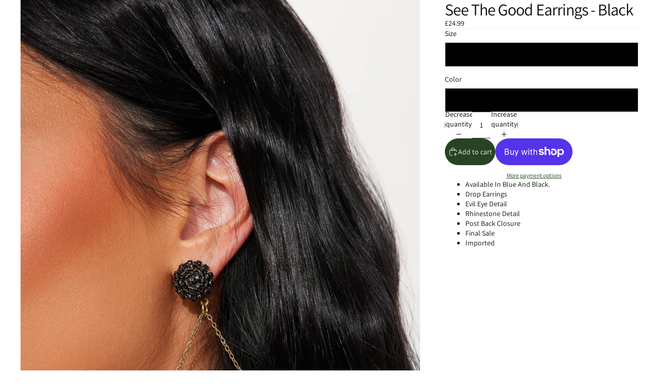

--- FILE ---
content_type: text/html; charset=utf-8
request_url: https://www.venomfashion.com/products/see-the-good-earrings-black
body_size: 27460
content:
<!doctype html>
<html
  
  lang="en"
>
  <head>
    
      <link
        rel="expect"
        href="#MainContent"
        blocking="render"
        id="view-transition-render-blocker"
      >
    
<meta charset="utf-8">
<meta
  http-equiv="X-UA-Compatible"
  content="IE=edge"
>
<meta
  name="viewport"
  content="width=device-width,initial-scale=1"
>
<meta
  name="view-transition"
  content="same-origin"
>
<meta
  name="theme-color"
  content=""
>

<meta
  property="og:site_name"
  content="venomfashion.ltd"
>
<meta
  property="og:url"
  content="https://www.venomfashion.com/products/see-the-good-earrings-black"
>
<meta
  property="og:title"
  content="See The Good Earrings - Black"
>
<meta
  property="og:type"
  content="product"
>
<meta
  property="og:description"
  content="Available In Blue And Black. Drop Earrings Evil Eye Detail Rhinestone Detail Post Back Closure Final Sale Imported"
><meta
    property="og:image"
    content="http://www.venomfashion.com/cdn/shop/products/04-10-23Studio5_CE_SS_13-32-15_56_ME10653_Black_10824_PXF.jpg?v=1684766632"
  >
  <meta
    property="og:image:secure_url"
    content="https://www.venomfashion.com/cdn/shop/products/04-10-23Studio5_CE_SS_13-32-15_56_ME10653_Black_10824_PXF.jpg?v=1684766632"
  >
  <meta
    property="og:image:width"
    content="1333"
  >
  <meta
    property="og:image:height"
    content="2000"
  ><meta
    property="og:price:amount"
    content="24.99"
  >
  <meta
    property="og:price:currency"
    content="GBP"
  ><meta
  name="twitter:card"
  content="summary_large_image"
>
<meta
  name="twitter:title"
  content="See The Good Earrings - Black"
>
<meta
  name="twitter:description"
  content="Available In Blue And Black. Drop Earrings Evil Eye Detail Rhinestone Detail Post Back Closure Final Sale Imported"
>

<title>
  See The Good Earrings - Black
 &ndash; venomfashion.ltd</title>

<link
  rel="canonical"
  href="https://www.venomfashion.com/products/see-the-good-earrings-black"
>


  <meta
    name="description"
    content="Available In Blue And Black. Drop Earrings Evil Eye Detail Rhinestone Detail Post Back Closure Final Sale Imported"
  >

<link href="//www.venomfashion.com/cdn/shop/t/13/assets/overflow-list.css?v=101911674359793798601768946832" as="style" rel="preload">
<link href="//www.venomfashion.com/cdn/shop/t/13/assets/base.css?v=25630247329231457811768946832" rel="stylesheet" type="text/css" media="all" />

<link
    rel="preload"
    as="font"
    href="//www.venomfashion.com/cdn/fonts/assistant/assistant_n4.9120912a469cad1cc292572851508ca49d12e768.woff2"
    type="font/woff2"
    crossorigin
    fetchpriority="low"
  ><link
    rel="preload"
    as="font"
    href="//www.venomfashion.com/cdn/fonts/assistant/assistant_n3.1fff089a5b8f8ed9b5d0a303bc8584447f9c22fe.woff2"
    type="font/woff2"
    crossorigin
    fetchpriority="low"
  ><link
    rel="preload"
    as="font"
    href="//www.venomfashion.com/cdn/fonts/merriweather_sans/merriweathersans_n7.3dd4b2318b551e0b9ab383d06e174627140df1a2.woff2"
    type="font/woff2"
    crossorigin
    fetchpriority="low"
  ><link
    rel="preload"
    as="font"
    href="//www.venomfashion.com/cdn/fonts/anonymous_pro/anonymouspro_n4.f8892cc1cfa3d797af6172c8eeddce62cf610e33.woff2"
    type="font/woff2"
    crossorigin
    fetchpriority="low"
  >
<script async crossorigin fetchpriority="high" src="/cdn/shopifycloud/importmap-polyfill/es-modules-shim.2.4.0.js"></script>
<script type="importmap">
  {
    "imports": {
      "@theme/overflow-list": "//www.venomfashion.com/cdn/shop/t/13/assets/overflow-list.js?v=46858356770684902511768946832",
      "@theme/product-title": "//www.venomfashion.com/cdn/shop/t/13/assets/product-title-truncation.js?v=81744426891537421781768946832",
      "@theme/component": "//www.venomfashion.com/cdn/shop/t/13/assets/component.js?v=184240237101443119871768946832",
      "@theme/dialog": "//www.venomfashion.com/cdn/shop/t/13/assets/dialog.js?v=61774032287387761671768946832",
      "@theme/events": "//www.venomfashion.com/cdn/shop/t/13/assets/events.js?v=147926035229139604561768946832",
      "@theme/focus": "//www.venomfashion.com/cdn/shop/t/13/assets/focus.js?v=60436577539430446401768946832",
      "@theme/morph": "//www.venomfashion.com/cdn/shop/t/13/assets/morph.js?v=35457747882330740861768946832",
      "@theme/paginated-list": "//www.venomfashion.com/cdn/shop/t/13/assets/paginated-list.js?v=95298315036233333871768946832",
      "@theme/performance": "//www.venomfashion.com/cdn/shop/t/13/assets/performance.js?v=171015751390534793081768946832",
      "@theme/product-form": "//www.venomfashion.com/cdn/shop/t/13/assets/product-form.js?v=37993400097492174081768946832",
      "@theme/recently-viewed-products": "//www.venomfashion.com/cdn/shop/t/13/assets/recently-viewed-products.js?v=94729125001750262651768946832",
      "@theme/scrolling": "//www.venomfashion.com/cdn/shop/t/13/assets/scrolling.js?v=118005526288211533611768946832",
      "@theme/section-renderer": "//www.venomfashion.com/cdn/shop/t/13/assets/section-renderer.js?v=117273408521114569061768946832",
      "@theme/section-hydration": "//www.venomfashion.com/cdn/shop/t/13/assets/section-hydration.js?v=177651605160027701221768946832",
      "@theme/utilities": "//www.venomfashion.com/cdn/shop/t/13/assets/utilities.js?v=74252600229394689081768946832",
      "@theme/variant-picker": "//www.venomfashion.com/cdn/shop/t/13/assets/variant-picker.js?v=124079696159966615681768946832",
      "@theme/media-gallery": "//www.venomfashion.com/cdn/shop/t/13/assets/media-gallery.js?v=111441960308641931071768946832",
      "@theme/quick-add": "//www.venomfashion.com/cdn/shop/t/13/assets/quick-add.js?v=148903382353369979481768946832",
      "@theme/paginated-list-aspect-ratio": "//www.venomfashion.com/cdn/shop/t/13/assets/paginated-list-aspect-ratio.js?v=25254270272143792451768946832",
      "@theme/popover-polyfill": "//www.venomfashion.com/cdn/shop/t/13/assets/popover-polyfill.js?v=119029313658895111201768946832",
      "@theme/component-quantity-selector": "//www.venomfashion.com/cdn/shop/t/13/assets/component-quantity-selector.js?v=67906657287482036641768946832",
      "@theme/comparison-slider": "//www.venomfashion.com/cdn/shop/t/13/assets/comparison-slider.js?v=106705562947035711941768946832",
      "@theme/sticky-add-to-cart": "//www.venomfashion.com/cdn/shop/t/13/assets/sticky-add-to-cart.js?v=48956925339276737091768946832",
      "@theme/fly-to-cart": "//www.venomfashion.com/cdn/shop/t/13/assets/fly-to-cart.js?v=129971753673458693881768946832"
    }
  }
</script>

<script
  src="//www.venomfashion.com/cdn/shop/t/13/assets/view-transitions.js?v=7106414069516106341768946832"
  async
  
    blocking="render"
  
></script>

<link
  rel="modulepreload"
  href="//www.venomfashion.com/cdn/shop/t/13/assets/utilities.js?v=74252600229394689081768946832"
  fetchpriority="low"
>
<link
  rel="modulepreload"
  href="//www.venomfashion.com/cdn/shop/t/13/assets/component.js?v=184240237101443119871768946832"
  fetchpriority="low"
>
<link
  rel="modulepreload"
  href="//www.venomfashion.com/cdn/shop/t/13/assets/section-renderer.js?v=117273408521114569061768946832"
  fetchpriority="low"
>
<link
  rel="modulepreload"
  href="//www.venomfashion.com/cdn/shop/t/13/assets/section-hydration.js?v=177651605160027701221768946832"
  fetchpriority="low"
>
<link
  rel="modulepreload"
  href="//www.venomfashion.com/cdn/shop/t/13/assets/morph.js?v=35457747882330740861768946832"
  fetchpriority="low"
>



<link
  rel="modulepreload"
  href="//www.venomfashion.com/cdn/shop/t/13/assets/focus.js?v=60436577539430446401768946832"
  fetchpriority="low"
>
<link
  rel="modulepreload"
  href="//www.venomfashion.com/cdn/shop/t/13/assets/recently-viewed-products.js?v=94729125001750262651768946832"
  fetchpriority="low"
>
<link
  rel="modulepreload"
  href="//www.venomfashion.com/cdn/shop/t/13/assets/scrolling.js?v=118005526288211533611768946832"
  fetchpriority="low"
>
<link
  rel="modulepreload"
  href="//www.venomfashion.com/cdn/shop/t/13/assets/events.js?v=147926035229139604561768946832"
  fetchpriority="low"
>
<script
  src="//www.venomfashion.com/cdn/shop/t/13/assets/popover-polyfill.js?v=119029313658895111201768946832"
  type="module"
  fetchpriority="low"
></script>
<script
  src="//www.venomfashion.com/cdn/shop/t/13/assets/overflow-list.js?v=46858356770684902511768946832"
  type="module"
  fetchpriority="low"
></script>
<script
  src="//www.venomfashion.com/cdn/shop/t/13/assets/quick-add.js?v=148903382353369979481768946832"
  type="module"
  fetchpriority="low"
></script>

  <script
    src="//www.venomfashion.com/cdn/shop/t/13/assets/cart-discount.js?v=107077853990124422021768946832"
    type="module"
    fetchpriority="low"
  ></script>


<script
  src="//www.venomfashion.com/cdn/shop/t/13/assets/dialog.js?v=61774032287387761671768946832"
  type="module"
  fetchpriority="low"
></script>
<script
  src="//www.venomfashion.com/cdn/shop/t/13/assets/variant-picker.js?v=124079696159966615681768946832"
  type="module"
  fetchpriority="low"
></script>
<script
  src="//www.venomfashion.com/cdn/shop/t/13/assets/product-card.js?v=124402285637860180781768946832"
  type="module"
  fetchpriority="low"
></script>
<script
  src="//www.venomfashion.com/cdn/shop/t/13/assets/product-form.js?v=37993400097492174081768946832"
  type="module"
  fetchpriority="low"
></script>
<script
  src="//www.venomfashion.com/cdn/shop/t/13/assets/fly-to-cart.js?v=129971753673458693881768946832"
  type="module"
  fetchpriority="low"
></script>
<script
  src="//www.venomfashion.com/cdn/shop/t/13/assets/accordion-custom.js?v=99000499017714805851768946832"
  type="module"
  fetchpriority="low"
></script>
<script
  src="//www.venomfashion.com/cdn/shop/t/13/assets/disclosure-custom.js?v=168050880623268140331768946832"
  type="module"
  fetchpriority="low"
></script>
<script
  src="//www.venomfashion.com/cdn/shop/t/13/assets/media.js?v=37825095869491791421768946832"
  type="module"
  fetchpriority="low"
></script>
<script
  src="//www.venomfashion.com/cdn/shop/t/13/assets/product-price.js?v=117989390664188536191768946832"
  type="module"
  fetchpriority="low"
></script>
<script
  src="//www.venomfashion.com/cdn/shop/t/13/assets/product-sku.js?v=121804655373531320511768946832"
  type="module"
  fetchpriority="low"
></script>
<script
  src="//www.venomfashion.com/cdn/shop/t/13/assets/product-title-truncation.js?v=81744426891537421781768946832"
  type="module"
  fetchpriority="low"
></script>
<script
  src="//www.venomfashion.com/cdn/shop/t/13/assets/product-inventory.js?v=16343734458933704981768946832"
  type="module"
  fetchpriority="low"
></script>
<script
  src="//www.venomfashion.com/cdn/shop/t/13/assets/show-more.js?v=94563802205717136101768946832"
  type="module"
  fetchpriority="low"
></script>
<script
  src="//www.venomfashion.com/cdn/shop/t/13/assets/slideshow.js?v=40796646405849125981768946832"
  type="module"
  fetchpriority="low"
></script>
<script
  src="//www.venomfashion.com/cdn/shop/t/13/assets/layered-slideshow.js?v=30135417790894624731768946832"
  type="module"
  fetchpriority="low"
></script>
<script
  src="//www.venomfashion.com/cdn/shop/t/13/assets/anchored-popover.js?v=95953304814728754461768946832"
  type="module"
  fetchpriority="low"
></script>
<script
  src="//www.venomfashion.com/cdn/shop/t/13/assets/floating-panel.js?v=128677600744947036551768946832"
  type="module"
  fetchpriority="low"
></script>
<script
  src="//www.venomfashion.com/cdn/shop/t/13/assets/video-background.js?v=25237992823806706551768946832"
  type="module"
  fetchpriority="low"
></script>
<script
  src="//www.venomfashion.com/cdn/shop/t/13/assets/component-quantity-selector.js?v=67906657287482036641768946832"
  type="module"
  fetchpriority="low"
></script>
<script
  src="//www.venomfashion.com/cdn/shop/t/13/assets/media-gallery.js?v=111441960308641931071768946832"
  type="module"
  fetchpriority="low"
></script>
<script
  src="//www.venomfashion.com/cdn/shop/t/13/assets/rte-formatter.js?v=101420294193111439321768946832"
  type="module"
  fetchpriority="low"
></script>
<script
  src="//www.venomfashion.com/cdn/shop/t/13/assets/volume-pricing.js?v=15442793518842484731768946832"
  type="module"
  fetchpriority="low"
></script>
<script
  src="//www.venomfashion.com/cdn/shop/t/13/assets/price-per-item.js?v=144512917617120124431768946832"
  type="module"
  fetchpriority="low"
></script>
<script
  src="//www.venomfashion.com/cdn/shop/t/13/assets/volume-pricing-info.js?v=94479640769665442661768946832"
  type="module"
  fetchpriority="low"
></script>


  <script
    src="//www.venomfashion.com/cdn/shop/t/13/assets/localization.js?v=15585934801240115691768946832"
    type="module"
    fetchpriority="low"
  ></script>



  <script
    src="//www.venomfashion.com/cdn/shop/t/13/assets/fly-to-cart.js?v=129971753673458693881768946832"
    type="module"
    fetchpriority="low"
  ></script>
  <script
    src="//www.venomfashion.com/cdn/shop/t/13/assets/sticky-add-to-cart.js?v=48956925339276737091768946832"
    type="module"
    fetchpriority="low"
  ></script>
  <script type="module">
    import { RecentlyViewed } from '@theme/recently-viewed-products';
    RecentlyViewed.addProduct('8069171085533');
  </script>



  <script
    src="//www.venomfashion.com/cdn/shop/t/13/assets/product-card-link.js?v=97122579314620396511768946832"
    type="module"
    fetchpriority="low"
  ></script>


<script
  src="//www.venomfashion.com/cdn/shop/t/13/assets/auto-close-details.js?v=58350291535404441581768946832"
  defer="defer"
></script>

<script>
  const Theme = {
    translations: {
      placeholder_image: `Placeholder image`,
      added: `Added`,
      recipient_form_fields_visible: `Recipient form fields are now visible`,
      recipient_form_fields_hidden: `Recipient form fields are now hidden`,
      recipient_form_error: `There was an error with the form submission`,
      items_added_to_cart_one: `1 item added to cart`,
      items_added_to_cart_other: `{{ count }} items added to cart`,
    },
    routes: {
      cart_add_url: '/cart/add.js',
      cart_change_url: '/cart/change',
      cart_update_url: '/cart/update',
      cart_url: '/cart',
      predictive_search_url: '/search/suggest',
      search_url: '/search',
    },
    template: {
      name: 'product',
    },
  };
</script>
<style data-shopify>
@font-face {
  font-family: Assistant;
  font-weight: 400;
  font-style: normal;
  font-display: swap;
  src: url("//www.venomfashion.com/cdn/fonts/assistant/assistant_n4.9120912a469cad1cc292572851508ca49d12e768.woff2") format("woff2"),
       url("//www.venomfashion.com/cdn/fonts/assistant/assistant_n4.6e9875ce64e0fefcd3f4446b7ec9036b3ddd2985.woff") format("woff");
}
@font-face {
  font-family: Assistant;
  font-weight: 700;
  font-style: normal;
  font-display: swap;
  src: url("//www.venomfashion.com/cdn/fonts/assistant/assistant_n7.bf44452348ec8b8efa3aa3068825305886b1c83c.woff2") format("woff2"),
       url("//www.venomfashion.com/cdn/fonts/assistant/assistant_n7.0c887fee83f6b3bda822f1150b912c72da0f7b64.woff") format("woff");
}
@font-face {
  font-family: Assistant;
  font-weight: 300;
  font-style: normal;
  font-display: swap;
  src: url("//www.venomfashion.com/cdn/fonts/assistant/assistant_n3.1fff089a5b8f8ed9b5d0a303bc8584447f9c22fe.woff2") format("woff2"),
       url("//www.venomfashion.com/cdn/fonts/assistant/assistant_n3.188648856c6bc22c26d85da661933448752051e0.woff") format("woff");
}
@font-face {
  font-family: "Merriweather Sans";
  font-weight: 700;
  font-style: normal;
  font-display: swap;
  src: url("//www.venomfashion.com/cdn/fonts/merriweather_sans/merriweathersans_n7.3dd4b2318b551e0b9ab383d06e174627140df1a2.woff2") format("woff2"),
       url("//www.venomfashion.com/cdn/fonts/merriweather_sans/merriweathersans_n7.747f9bc74171cb774c825e88f24f06fa2c104728.woff") format("woff");
}
@font-face {
  font-family: "Merriweather Sans";
  font-weight: 700;
  font-style: italic;
  font-display: swap;
  src: url("//www.venomfashion.com/cdn/fonts/merriweather_sans/merriweathersans_i7.f2d7b1a500d49e06d98f40b8dbe77e95004f79db.woff2") format("woff2"),
       url("//www.venomfashion.com/cdn/fonts/merriweather_sans/merriweathersans_i7.a1c55eb3a491b4fcf03e3827b743957269dcbb5c.woff") format("woff");
}
@font-face {
  font-family: "Anonymous Pro";
  font-weight: 400;
  font-style: normal;
  font-display: swap;
  src: url("//www.venomfashion.com/cdn/fonts/anonymous_pro/anonymouspro_n4.f8892cc1cfa3d797af6172c8eeddce62cf610e33.woff2") format("woff2"),
       url("//www.venomfashion.com/cdn/fonts/anonymous_pro/anonymouspro_n4.a707ca3ea5e6b6468ff0c29cf7e105dca1c09be4.woff") format("woff");
}
@font-face {
  font-family: "Anonymous Pro";
  font-weight: 700;
  font-style: normal;
  font-display: swap;
  src: url("//www.venomfashion.com/cdn/fonts/anonymous_pro/anonymouspro_n7.1abf60a1262a5f61d3e7f19599b5bc79deae580f.woff2") format("woff2"),
       url("//www.venomfashion.com/cdn/fonts/anonymous_pro/anonymouspro_n7.72f538c813c55fd861df0050c3a89911062226b9.woff") format("woff");
}
@font-face {
  font-family: "Anonymous Pro";
  font-weight: 400;
  font-style: italic;
  font-display: swap;
  src: url("//www.venomfashion.com/cdn/fonts/anonymous_pro/anonymouspro_i4.e25745b6d033a0b4eea75ad1dd0df2b911abcf1f.woff2") format("woff2"),
       url("//www.venomfashion.com/cdn/fonts/anonymous_pro/anonymouspro_i4.280c8776a79ac154f9332217a9852603e17ae391.woff") format("woff");
}
@font-face {
  font-family: "Anonymous Pro";
  font-weight: 700;
  font-style: italic;
  font-display: swap;
  src: url("//www.venomfashion.com/cdn/fonts/anonymous_pro/anonymouspro_i7.ee4faea594767398c1a7c2d939c79e197bcdaf0b.woff2") format("woff2"),
       url("//www.venomfashion.com/cdn/fonts/anonymous_pro/anonymouspro_i7.d1ad252be5feb58dd0c7443a002463a98964f452.woff") format("woff");
}


  :root {
    /* Page Layout */
    --sidebar-width: 25rem;
    --narrow-content-width: 36rem;
    --normal-content-width: 42rem;
    --wide-content-width: 46rem;
    --narrow-page-width: 90rem;
    --normal-page-width: 120rem;
    --wide-page-width: 150rem;

    /* Section Heights */
    --section-height-small: 15rem;
    --section-height-medium: 25rem;
    --section-height-large: 35rem;

    @media screen and (min-width: 40em) {
      --section-height-small: 40svh;
      --section-height-medium: 55svh;
      --section-height-large: 70svh;
    }

    @media screen and (min-width: 60em) {
      --section-height-small: 50svh;
      --section-height-medium: 65svh;
      --section-height-large: 80svh;
    }

    /* Letter spacing */
    --letter-spacing-sm: 0.06em;
    --letter-spacing-md: 0.13em;

    /* Font families */
    --font-body--family: Assistant, sans-serif;
    --font-body--style: normal;
    --font-body--weight: 400;
    --font-subheading--family: Assistant, sans-serif;
    --font-subheading--style: normal;
    --font-subheading--weight: 300;
    --font-heading--family: "Merriweather Sans", sans-serif;
    --font-heading--style: normal;
    --font-heading--weight: 700;
    --font-accent--family: "Anonymous Pro", monospace;
    --font-accent--style: normal;
    --font-accent--weight: 400;

    /* Margin sizes */
    --font-h1--spacing: 0.25em;
    --font-h2--spacing: 0.25em;
    --font-h3--spacing: 0.25em;
    --font-h4--spacing: 0.25em;
    --font-h5--spacing: 0.25em;
    --font-h6--spacing: 0.25em;
    --font-paragraph--spacing: 0.5em;

    /* Heading colors */
    --font-h1--color: var(--color-foreground-heading);
    --font-h2--color: var(--color-foreground-heading);
    --font-h3--color: var(--color-foreground-heading);
    --font-h4--color: var(--color-foreground-heading);
    --font-h5--color: var(--color-foreground-heading);
    --font-h6--color: var(--color-foreground-heading);

    /** Z-Index / Layering */
    --layer-section-background: -2;
    --layer-lowest: -1;
    --layer-base: 0;
    --layer-flat: 1;
    --layer-raised: 2;
    --layer-heightened: 4;
    --layer-sticky: 8;
    --layer-window-overlay: 10;
    --layer-header-menu: 12;
    --layer-overlay: 16;
    --layer-menu-drawer: 18;
    --layer-temporary: 20;

    /* Max-width / Measure */
    --max-width--body-normal: 32.5em;
    --max-width--body-narrow: 22.75em;

    --max-width--heading-normal: 32.5em;
    --max-width--heading-narrow: 19.5em;

    --max-width--display-normal: 13em;
    --max-width--display-narrow: 9.75em;
    --max-width--display-tight: 3.25em;

    /* Letter-spacing / Tracking */
    --letter-spacing--display-tight: -0.03em;
    --letter-spacing--display-normal: 0em;
    --letter-spacing--display-loose: 0.03em;

    --letter-spacing--heading-tight: -0.03em;
    --letter-spacing--heading-normal: 0em;
    --letter-spacing--heading-loose: 0.03em;

    --letter-spacing--body-tight: -0.03em;
    --letter-spacing--body-normal: 0em;
    --letter-spacing--body-loose: 0.03em;

    /* Line height / Leading */
    --line-height: 1;

    --line-height--display-tight: 1;
    --line-height--display-normal: 1.1;
    --line-height--display-loose: 1.2;

    --line-height--heading-tight: 1.15;
    --line-height--heading-normal: 1.25;
    --line-height--heading-loose: 1.35;

    --line-height--body-tight: 1.2;
    --line-height--body-normal: 1.4;
    --line-height--body-loose: 1.6;

    /* Typography presets */
    --font-size--paragraph: 0.875rem;--font-size--h1: clamp(3.0rem, 7.2vw, 4.5rem);--font-size--h2: clamp(2.25rem, 4.8vw, 3.0rem);--font-size--h3: 2.0rem;--font-size--h4: 1.5rem;--font-size--h5: 0.0rem;--font-size--h6: 0.0rem;--font-paragraph--weight: 400;--font-paragraph--letter-spacing: var(--letter-spacing--body-normal);--font-paragraph--size: var(--font-size--paragraph);--font-paragraph--family: var(--font-body--family);--font-paragraph--style: var(--font-body--style);--font-paragraph--case: ;--font-paragraph--line-height: var(--line-height--body-normal);--font-h1--weight: var(--font-heading--weight);--font-h1--letter-spacing: var(--letter-spacing--heading-tight);--font-h1--size: var(--font-size--h1);--font-h1--family: var(--font-heading--family);--font-h1--style: var(--font-heading--style);--font-h1--case: none;--font-h1--line-height: var(--line-height--display-tight);--font-h2--weight: var(--font-primary--weight);--font-h2--letter-spacing: var(--letter-spacing--heading-normal);--font-h2--size: var(--font-size--h2);--font-h2--family: var(--font-primary--family);--font-h2--style: var(--font-primary--style);--font-h2--case: none;--font-h2--line-height: var(--line-height--display-normal);--font-h3--weight: var(--font-primary--weight);--font-h3--letter-spacing: var(--letter-spacing--heading-tight);--font-h3--size: var(--font-size--h3);--font-h3--family: var(--font-primary--family);--font-h3--style: var(--font-primary--style);--font-h3--case: none;--font-h3--line-height: var(--line-height--heading-tight);--font-h4--weight: var(--font-subheading--weight);--font-h4--letter-spacing: var(--letter-spacing--heading-normal);--font-h4--size: var(--font-size--h4);--font-h4--family: var(--font-subheading--family);--font-h4--style: var(--font-subheading--style);--font-h4--case: none;--font-h4--line-height: var(--line-height--display-normal);--font-h5--weight: var(--font-body--weight);--font-h5--letter-spacing: var(--letter-spacing--heading-normal);--font-h5--size: var(--font-size--h5);--font-h5--family: var(--font-body--family);--font-h5--style: var(--font-body--style);--font-h5--case: none;--font-h5--line-height: var(--line-height--display-normal);--font-h6--weight: var(--font-subheading--weight);--font-h6--letter-spacing: var(--letter-spacing--heading-normal);--font-h6--size: var(--font-size--h6);--font-h6--family: var(--font-subheading--family);--font-h6--style: var(--font-subheading--style);--font-h6--case: none;--font-h6--line-height: var(--line-height--display-normal);

    /* Hardcoded font sizes */
    --font-size--3xs: 0.625rem;
    --font-size--2xs: 0.75rem;
    --font-size--xs: 0.8125rem;
    --font-size--sm: 0.875rem;
    --font-size--md: 1rem;
    --font-size--lg: 1.125rem;
    --font-size--xl: 1.25rem;
    --font-size--2xl: 1.5rem;
    --font-size--3xl: 2rem;
    --font-size--4xl: 2.5rem;
    --font-size--5xl: 3rem;
    --font-size--6xl: 3.5rem;

    /* Menu font sizes */
    --menu-font-sm--size: 0.875rem;
    --menu-font-sm--line-height: calc(1.1 + 0.5 * min(16 / 14));
    --menu-font-md--size: 1rem;
    --menu-font-md--line-height: calc(1.1 + 0.5 * min(16 / 16));
    --menu-font-lg--size: 1.125rem;
    --menu-font-lg--line-height: calc(1.1 + 0.5 * min(16 / 18));
    --menu-font-xl--size: 1.25rem;
    --menu-font-xl--line-height: calc(1.1 + 0.5 * min(16 / 20));
    --menu-font-2xl--size: 1.75rem;
    --menu-font-2xl--line-height: calc(1.1 + 0.5 * min(16 / 28));

    /* Colors */
    --color-error: #8B0000;
    --color-success: #006400;
    --color-white: #FFFFFF;
    --color-white-rgb: 255 255 255;
    --color-black: #000000;
    --color-instock: #3ED660;
    --color-lowstock: #EE9441;
    --color-outofstock: #C8C8C8;

    /* Opacity */
    --opacity-5: 0.05;
    --opacity-8: 0.08;
    --opacity-10: 0.1;
    --opacity-15: 0.15;
    --opacity-20: 0.2;
    --opacity-25: 0.25;
    --opacity-30: 0.3;
    --opacity-40: 0.4;
    --opacity-50: 0.5;
    --opacity-60: 0.6;
    --opacity-70: 0.7;
    --opacity-80: 0.8;
    --opacity-85: 0.85;
    --opacity-90: 0.9;
    --opacity-subdued-text: var(--opacity-70);

    --shadow-button: 0 2px 3px rgb(0 0 0 / 20%);
    --gradient-image-overlay: linear-gradient(to top, rgb(0 0 0 / 0.5), transparent);

    /* Spacing */
    --margin-3xs: 0.125rem;
    --margin-2xs: 0.3rem;
    --margin-xs: 0.5rem;
    --margin-sm: 0.7rem;
    --margin-md: 0.8rem;
    --margin-lg: 1rem;
    --margin-xl: 1.25rem;
    --margin-2xl: 1.5rem;
    --margin-3xl: 1.75rem;
    --margin-4xl: 2rem;
    --margin-5xl: 3rem;
    --margin-6xl: 5rem;

    --scroll-margin: 50px;

    --padding-3xs: 0.125rem;
    --padding-2xs: 0.25rem;
    --padding-xs: 0.5rem;
    --padding-sm: 0.7rem;
    --padding-md: 0.8rem;
    --padding-lg: 1rem;
    --padding-xl: 1.25rem;
    --padding-2xl: 1.5rem;
    --padding-3xl: 1.75rem;
    --padding-4xl: 2rem;
    --padding-5xl: 3rem;
    --padding-6xl: 4rem;

    --gap-3xs: 0.125rem;
    --gap-2xs: 0.3rem;
    --gap-xs: 0.5rem;
    --gap-sm: 0.7rem;
    --gap-md: 0.9rem;
    --gap-lg: 1rem;
    --gap-xl: 1.25rem;
    --gap-2xl: 2rem;
    --gap-3xl: 3rem;

    --spacing-scale-sm: 0.6;
    --spacing-scale-md: 0.7;
    --spacing-scale-default: 1.0;

    /* Checkout buttons gap */
    --checkout-button-gap: 10px;

    /* Borders */
    --style-border-width: 1px;
    --style-border-radius-xs: 0.2rem;
    --style-border-radius-sm: 0.6rem;
    --style-border-radius-md: 0.8rem;
    --style-border-radius-50: 50%;
    --style-border-radius-lg: 1rem;
    --style-border-radius-pills: 40px;
    --style-border-radius-inputs: 8px;
    --style-border-radius-buttons-primary: 37px;
    --style-border-radius-buttons-secondary: 37px;
    --style-border-width-primary: 0px;
    --style-border-width-secondary: 1px;
    --style-border-width-inputs: 1px;
    --style-border-radius-popover: 4px;
    --style-border-popover: 1px none rgb(var(--color-border-rgb) / 50%);
    --style-border-drawer: 1px none rgb(var(--color-border-rgb) / 50%);
    --style-border-swatch-opacity: 10%;
    --style-border-swatch-width: 1px;
    --style-border-swatch-style: solid;

    /* Animation */
    --ease-out-cubic: cubic-bezier(0.33, 1, 0.68, 1);
    --ease-out-quad: cubic-bezier(0.32, 0.72, 0, 1);
    --animation-speed-fast: 0.0625s;
    --animation-speed: 0.125s;
    --animation-speed-slow: 0.2s;
    --animation-speed-medium: 0.15s;
    --animation-easing: ease-in-out;
    --animation-slideshow-easing: cubic-bezier(0.4, 0, 0.2, 1);
    --drawer-animation-speed: 0.2s;
    --animation-values-slow: var(--animation-speed-slow) var(--animation-easing);
    --animation-values: var(--animation-speed) var(--animation-easing);
    --animation-values-fast: var(--animation-speed-fast) var(--animation-easing);
    --animation-values-allow-discrete: var(--animation-speed) var(--animation-easing) allow-discrete;
    --animation-timing-hover: cubic-bezier(0.25, 0.46, 0.45, 0.94);
    --animation-timing-active: cubic-bezier(0.5, 0, 0.75, 0);
    --animation-timing-bounce: cubic-bezier(0.34, 1.56, 0.64, 1);
    --animation-timing-default: cubic-bezier(0, 0, 0.2, 1);
    --animation-timing-fade-in: cubic-bezier(0.16, 1, 0.3, 1);
    --animation-timing-fade-out: cubic-bezier(0.4, 0, 0.2, 1);

    /* View transitions */
    /* View transition old */
    --view-transition-old-main-content: var(--animation-speed) var(--animation-easing) both fadeOut;

    /* View transition new */
    --view-transition-new-main-content: var(--animation-speed) var(--animation-easing) both fadeIn, var(--animation-speed) var(--animation-easing) both slideInTopViewTransition;

    /* Focus */
    --focus-outline-width: 0.09375rem;
    --focus-outline-offset: 0.2em;

    /* Badges */
    --badge-blob-padding-block: 1px;
    --badge-blob-padding-inline: 12px 8px;
    --badge-rectangle-padding-block: 1px;
    --badge-rectangle-padding-inline: 6px;
    @media screen and (min-width: 750px) {
      --badge-blob-padding-block: 4px;
      --badge-blob-padding-inline: 16px 12px;
      --badge-rectangle-padding-block: 4px;
      --badge-rectangle-padding-inline: 10px;
    }

    /* Icons */
    --icon-size-2xs: 0.6rem;
    --icon-size-xs: 0.85rem;
    --icon-size-sm: 1.25rem;
    --icon-size-md: 1.375rem;
    --icon-size-lg: 1.5rem;
    --icon-stroke-width: 1px;

    /* Input */
    --input-email-min-width: 200px;
    --input-search-max-width: 650px;
    --input-padding-y: 0.8rem;
    --input-padding-x: 0.8rem;
    --input-padding: var(--input-padding-y) var(--input-padding-x);
    --input-box-shadow-width: var(--style-border-width-inputs);
    --input-box-shadow: 0 0 0 var(--input-box-shadow-width) var(--color-input-border);
    --input-box-shadow-focus: 0 0 0 calc(var(--input-box-shadow-width) + 0.5px) var(--color-input-border);
    --input-disabled-background-color: rgb(var(--color-foreground-rgb) / var(--opacity-10));
    --input-disabled-border-color: rgb(var(--color-foreground-rgb) / var(--opacity-5));
    --input-disabled-text-color: rgb(var(--color-foreground-rgb) / var(--opacity-50));
    --input-textarea-min-height: 55px;

    /* Button size */
    --button-size-sm: 30px;
    --button-size-md: 36px;
    --button-size: var(--minimum-touch-target);
    --button-padding-inline: 24px;
    --button-padding-block: 16px;

    /* Button font-family */
    --button-font-family-primary: var(--font-body--family);
    --button-font-family-secondary: var(--font-body--family);

    /* Button text case */
    --button-text-case: ;
    --button-text-case-primary: default;
    --button-text-case-secondary: default;

    /* Borders */
    --border-color: rgb(var(--color-border-rgb) / var(--opacity-50));
    --border-width-sm: 1px;
    --border-width-md: 2px;
    --border-width-lg: 5px;
    --border-radius-sm: 0.25rem;

    /* Drawers */
    --drawer-inline-padding: 25px;
    --drawer-menu-inline-padding: 2.5rem;
    --drawer-header-block-padding: 20px;
    --drawer-content-block-padding: 10px;
    --drawer-header-desktop-top: 0rem;
    --drawer-padding: calc(var(--padding-sm) + 7px);
    --drawer-height: 100dvh;
    --drawer-width: 95vw;
    --drawer-max-width: 500px;

    /* Variant Picker Swatches */
    --variant-picker-swatch-width-unitless: 24;
    --variant-picker-swatch-height-unitless: 24;
    --variant-picker-swatch-width: 24px;
    --variant-picker-swatch-height: 24px;
    --variant-picker-swatch-radius: 24px;
    --variant-picker-border-width: 1px;
    --variant-picker-border-style: solid;
    --variant-picker-border-opacity: 10%;

    /* Variant Picker Buttons */
    --variant-picker-button-radius: 0px;
    --variant-picker-button-border-width: 1px;

    /* Slideshow */
    --slideshow-controls-size: 3.5rem;
    --slideshow-controls-icon: 2rem;
    --peek-next-slide-size: 3rem;

    /* Utilities */
    --backdrop-opacity: 0.15;
    --backdrop-color-rgb: var(--color-shadow-rgb);
    --minimum-touch-target: 44px;
    --disabled-opacity: 0.5;
    --skeleton-opacity: 0.025;

    /* Shapes */
    --shape--circle: circle(50% at center);
    --shape--sunburst: polygon(100% 50%,94.62% 55.87%,98.3% 62.94%,91.57% 67.22%,93.3% 75%,85.7% 77.39%,85.36% 85.36%,77.39% 85.7%,75% 93.3%,67.22% 91.57%,62.94% 98.3%,55.87% 94.62%,50% 100%,44.13% 94.62%,37.06% 98.3%,32.78% 91.57%,25% 93.3%,22.61% 85.7%,14.64% 85.36%,14.3% 77.39%,6.7% 75%,8.43% 67.22%,1.7% 62.94%,5.38% 55.87%,0% 50%,5.38% 44.13%,1.7% 37.06%,8.43% 32.78%,6.7% 25%,14.3% 22.61%,14.64% 14.64%,22.61% 14.3%,25% 6.7%,32.78% 8.43%,37.06% 1.7%,44.13% 5.38%,50% 0%,55.87% 5.38%,62.94% 1.7%,67.22% 8.43%,75% 6.7%,77.39% 14.3%,85.36% 14.64%,85.7% 22.61%,93.3% 25%,91.57% 32.78%,98.3% 37.06%,94.62% 44.13%);
    --shape--diamond: polygon(50% 0%, 100% 50%, 50% 100%, 0% 50%);
    --shape--blob: polygon(85.349% 11.712%, 87.382% 13.587%, 89.228% 15.647%, 90.886% 17.862%, 92.359% 20.204%, 93.657% 22.647%, 94.795% 25.169%, 95.786% 27.752%, 96.645% 30.382%, 97.387% 33.048%, 98.025% 35.740%, 98.564% 38.454%, 99.007% 41.186%, 99.358% 43.931%, 99.622% 46.685%, 99.808% 49.446%, 99.926% 52.210%, 99.986% 54.977%, 99.999% 57.744%, 99.975% 60.511%, 99.923% 63.278%, 99.821% 66.043%, 99.671% 68.806%, 99.453% 71.565%, 99.145% 74.314%, 98.724% 77.049%, 98.164% 79.759%, 97.433% 82.427%, 96.495% 85.030%, 95.311% 87.529%, 93.841% 89.872%, 92.062% 91.988%, 89.972% 93.796%, 87.635% 95.273%, 85.135% 96.456%, 82.532% 97.393%, 79.864% 98.127%, 77.156% 98.695%, 74.424% 99.129%, 71.676% 99.452%, 68.918% 99.685%, 66.156% 99.844%, 63.390% 99.942%, 60.624% 99.990%, 57.856% 99.999%, 55.089% 99.978%, 52.323% 99.929%, 49.557% 99.847%, 46.792% 99.723%, 44.031% 99.549%, 41.273% 99.317%, 38.522% 99.017%, 35.781% 98.639%, 33.054% 98.170%, 30.347% 97.599%, 27.667% 96.911%, 25.024% 96.091%, 22.432% 95.123%, 19.907% 93.994%, 17.466% 92.690%, 15.126% 91.216%, 12.902% 89.569%, 10.808% 87.761%, 8.854% 85.803%, 7.053% 83.703%, 5.418% 81.471%, 3.962% 79.119%, 2.702% 76.656%, 1.656% 74.095%, 0.846% 71.450%, 0.294% 68.740%, 0.024% 65.987%, 0.050% 63.221%, 0.343% 60.471%, 0.858% 57.752%, 1.548% 55.073%, 2.370% 52.431%, 3.283% 49.819%, 4.253% 47.227%, 5.249% 44.646%, 6.244% 42.063%, 7.211% 39.471%, 8.124% 36.858%, 8.958% 34.220%, 9.711% 31.558%, 10.409% 28.880%, 11.083% 26.196%, 11.760% 23.513%, 12.474% 20.839%, 13.259% 18.186%, 14.156% 15.569%, 15.214% 13.012%, 16.485% 10.556%, 18.028% 8.261%, 19.883% 6.211%, 22.041% 4.484%, 24.440% 3.110%, 26.998% 2.057%, 29.651% 1.275%, 32.360% 0.714%, 35.101% 0.337%, 37.859% 0.110%, 40.624% 0.009%, 43.391% 0.016%, 46.156% 0.113%, 48.918% 0.289%, 51.674% 0.533%, 54.425% 0.837%, 57.166% 1.215%, 59.898% 1.654%, 62.618% 2.163%, 65.322% 2.750%, 68.006% 3.424%, 70.662% 4.197%, 73.284% 5.081%, 75.860% 6.091%, 78.376% 7.242%, 80.813% 8.551%, 83.148% 10.036%, 85.349% 11.712%);

    /* Buy buttons */
    --height-buy-buttons: calc(var(--padding-lg) * 2 + var(--icon-size-sm));

    /* Card image width and height variables */
    --card-width-small: 10rem;

    --height-small: 10rem;
    --height-medium: 11.5rem;
    --height-large: 13rem;
    --height-full: 100vh;

    @media screen and (min-width: 750px) {
      --height-small: 17.5rem;
      --height-medium: 21.25rem;
      --height-large: 25rem;
    }

    /* Modal */
    --modal-max-height: 65dvh;

    /* Card styles for search */
    --card-bg-hover: rgb(var(--color-foreground-rgb) / var(--opacity-5));
    --card-border-hover: rgb(var(--color-foreground-rgb) / var(--opacity-30));
    --card-border-focus: rgb(var(--color-foreground-rgb) / var(--opacity-10));

    /* Cart */
    --cart-primary-font-family: var(--font-body--family);
    --cart-primary-font-style: var(--font-body--style);
    --cart-primary-font-weight: var(--font-body--weight);
    --cart-secondary-font-family: var(--font-subheading--family);
    --cart-secondary-font-style: var(--font-subheading--style);
    --cart-secondary-font-weight: var(--font-subheading--weight);
  }
</style>
<style data-shopify>
  
    
      :root,
    
    
    
    .color-scheme-1 {
        --color-background: rgb(255 255 255 / 1.0);
        /* RGB values only to apply different opacities - Relative color values are not supported in iOS < 16.4 */
        --color-background-rgb: 255 255 255;
        --opacity-5-15: 0.05;
        --opacity-10-25: 0.1;
        --opacity-35-55: 0.35;
        --opacity-40-60: 0.4;
        --opacity-30-60: 0.3;
        --color-foreground: rgb(10 17 9 / 1.0);
        --color-foreground-rgb: 10 17 9;
        --color-foreground-heading: rgb(0 0 0 / 1.0);
        --color-foreground-heading-rgb: 0 0 0;
        --color-primary: rgb(40 67 35 / 1.0);
        --color-primary-rgb: 40 67 35;
        --color-primary-hover: rgb(10 17 9 / 1.0);
        --color-primary-hover-rgb: 10 17 9;
        --color-border: rgb(241 244 240 / 1.0);
        --color-border-rgb: 241 244 240;
        --color-shadow: rgb(0 0 0 / 1.0);
        --color-shadow-rgb: 0 0 0;
        --color-primary-button-text: rgb(241 244 240 / 1.0);
        --color-primary-button-background: rgb(40 67 35 / 1.0);
        --color-primary-button-border: rgb(40 67 35 / 1.0);
        --color-primary-button-hover-text: rgb(241 244 240 / 1.0);
        --color-primary-button-hover-background: rgb(71 97 108 / 1.0);
        --color-primary-button-hover-border: rgb(71 97 108 / 1.0);
        --color-secondary-button-text: rgb(10 17 9 / 1.0);
        --color-secondary-button-background: rgb(0 0 0 / 0.0);
        --color-secondary-button-border: rgb(10 17 9 / 1.0);
        --color-secondary-button-hover-text: rgb(10 17 9 / 1.0);
        --color-secondary-button-hover-background: rgb(255 255 255 / 1.0);
        --color-secondary-button-hover-border: rgb(255 255 255 / 1.0);
        --color-input-background: rgb(255 255 255 / 1.0);
        --color-input-text: rgb(0 0 0 / 1.0);
        --color-input-text-rgb: 0 0 0;
        --color-input-border: rgb(40 67 35 / 1.0);
        --color-input-hover-background: rgb(245 245 245 / 1.0);
        --color-variant-background: rgb(255 255 255 / 1.0);
        --color-variant-border: rgb(230 230 230 / 1.0);
        --color-variant-text: rgb(0 0 0 / 1.0);
        --color-variant-text-rgb: 0 0 0;
        --color-variant-hover-background: rgb(245 245 245 / 1.0);
        --color-variant-hover-text: rgb(0 0 0 / 1.0);
        --color-variant-hover-border: rgb(230 230 230 / 1.0);
        --color-selected-variant-background: rgb(0 0 0 / 1.0);
        --color-selected-variant-border: rgb(0 0 0 / 1.0);
        --color-selected-variant-text: rgb(255 255 255 / 1.0);
        --color-selected-variant-hover-background: rgb(26 26 26 / 1.0);
        --color-selected-variant-hover-text: rgb(255 255 255 / 1.0);
        --color-selected-variant-hover-border: rgb(26 26 26 / 1.0);

        --input-disabled-background-color: rgb(var(--color-foreground-rgb) / var(--opacity-10));
        --input-disabled-border-color: rgb(var(--color-foreground-rgb) / var(--opacity-5-15));
        --input-disabled-text-color: rgb(var(--color-foreground-rgb) / var(--opacity-50));
        --color-foreground-muted: rgb(var(--color-foreground-rgb) / var(--opacity-60));
        --font-h1--color: var(--color-foreground-heading);
        --font-h2--color: var(--color-foreground-heading);
        --font-h3--color: var(--color-foreground-heading);
        --font-h4--color: var(--color-foreground-heading);
        --font-h5--color: var(--color-foreground-heading);
        --font-h6--color: var(--color-foreground-heading);

        /* Shadows */
        
        
          --shadow-blur: 20px;
          --shadow-popover: 0px 4px 20px rgb(var(--color-shadow-rgb) / var(--opacity-15));
        
      }
  
    
    
    
    .color-scheme-2 {
        --color-background: rgb(18 18 18 / 1.0);
        /* RGB values only to apply different opacities - Relative color values are not supported in iOS < 16.4 */
        --color-background-rgb: 18 18 18;
        --opacity-5-15: 0.15;
        --opacity-10-25: 0.25;
        --opacity-35-55: 0.55;
        --opacity-40-60: 0.6;
        --opacity-30-60: 0.6;
        --color-foreground: rgb(241 244 240 / 1.0);
        --color-foreground-rgb: 241 244 240;
        --color-foreground-heading: rgb(255 255 255 / 1.0);
        --color-foreground-heading-rgb: 255 255 255;
        --color-primary: rgb(213 222 211 / 1.0);
        --color-primary-rgb: 213 222 211;
        --color-primary-hover: rgb(241 244 240 / 1.0);
        --color-primary-hover-rgb: 241 244 240;
        --color-border: rgb(10 17 9 / 1.0);
        --color-border-rgb: 10 17 9;
        --color-shadow: rgb(0 0 0 / 1.0);
        --color-shadow-rgb: 0 0 0;
        --color-primary-button-text: rgb(10 17 9 / 1.0);
        --color-primary-button-background: rgb(213 222 211 / 1.0);
        --color-primary-button-border: rgb(213 222 211 / 1.0);
        --color-primary-button-hover-text: rgb(10 17 9 / 1.0);
        --color-primary-button-hover-background: rgb(181 207 176 / 1.0);
        --color-primary-button-hover-border: rgb(181 207 176 / 1.0);
        --color-secondary-button-text: rgb(241 244 240 / 1.0);
        --color-secondary-button-background: rgb(0 0 0 / 0.0);
        --color-secondary-button-border: rgb(241 244 240 / 1.0);
        --color-secondary-button-hover-text: rgb(241 244 240 / 1.0);
        --color-secondary-button-hover-background: rgb(10 17 9 / 1.0);
        --color-secondary-button-hover-border: rgb(10 17 9 / 1.0);
        --color-input-background: rgb(51 51 51 / 1.0);
        --color-input-text: rgb(255 255 255 / 1.0);
        --color-input-text-rgb: 255 255 255;
        --color-input-border: rgb(213 222 211 / 1.0);
        --color-input-hover-background: rgb(245 245 245 / 1.0);
        --color-variant-background: rgb(255 255 255 / 1.0);
        --color-variant-border: rgb(230 230 230 / 1.0);
        --color-variant-text: rgb(0 0 0 / 1.0);
        --color-variant-text-rgb: 0 0 0;
        --color-variant-hover-background: rgb(245 245 245 / 1.0);
        --color-variant-hover-text: rgb(0 0 0 / 1.0);
        --color-variant-hover-border: rgb(230 230 230 / 1.0);
        --color-selected-variant-background: rgb(0 0 0 / 1.0);
        --color-selected-variant-border: rgb(0 0 0 / 1.0);
        --color-selected-variant-text: rgb(255 255 255 / 1.0);
        --color-selected-variant-hover-background: rgb(26 26 26 / 1.0);
        --color-selected-variant-hover-text: rgb(255 255 255 / 1.0);
        --color-selected-variant-hover-border: rgb(26 26 26 / 1.0);

        --input-disabled-background-color: rgb(var(--color-foreground-rgb) / var(--opacity-10));
        --input-disabled-border-color: rgb(var(--color-foreground-rgb) / var(--opacity-5-15));
        --input-disabled-text-color: rgb(var(--color-foreground-rgb) / var(--opacity-50));
        --color-foreground-muted: rgb(var(--color-foreground-rgb) / var(--opacity-60));
        --font-h1--color: var(--color-foreground-heading);
        --font-h2--color: var(--color-foreground-heading);
        --font-h3--color: var(--color-foreground-heading);
        --font-h4--color: var(--color-foreground-heading);
        --font-h5--color: var(--color-foreground-heading);
        --font-h6--color: var(--color-foreground-heading);

        /* Shadows */
        
        
          --shadow-blur: 20px;
          --shadow-popover: 0px 4px 20px rgb(var(--color-shadow-rgb) / var(--opacity-15));
        
      }
  
    
    
    
    .color-scheme-3 {
        --color-background: rgb(75 111 68 / 1.0);
        /* RGB values only to apply different opacities - Relative color values are not supported in iOS < 16.4 */
        --color-background-rgb: 75 111 68;
        --opacity-5-15: 0.05;
        --opacity-10-25: 0.1;
        --opacity-35-55: 0.35;
        --opacity-40-60: 0.4;
        --opacity-30-60: 0.3;
        --color-foreground: rgb(241 244 240 / 1.0);
        --color-foreground-rgb: 241 244 240;
        --color-foreground-heading: rgb(0 0 0 / 1.0);
        --color-foreground-heading-rgb: 0 0 0;
        --color-primary: rgb(241 243 244 / 1.0);
        --color-primary-rgb: 241 243 244;
        --color-primary-hover: rgb(255 255 255 / 1.0);
        --color-primary-hover-rgb: 255 255 255;
        --color-border: rgb(96 142 87 / 1.0);
        --color-border-rgb: 96 142 87;
        --color-shadow: rgb(0 0 0 / 1.0);
        --color-shadow-rgb: 0 0 0;
        --color-primary-button-text: rgb(9 14 16 / 1.0);
        --color-primary-button-background: rgb(217 226 230 / 1.0);
        --color-primary-button-border: rgb(217 226 230 / 1.0);
        --color-primary-button-hover-text: rgb(255 255 255 / 1.0);
        --color-primary-button-hover-background: rgb(9 14 16 / 1.0);
        --color-primary-button-hover-border: rgb(9 14 16 / 1.0);
        --color-secondary-button-text: rgb(241 244 240 / 1.0);
        --color-secondary-button-background: rgb(0 0 0 / 0.0);
        --color-secondary-button-border: rgb(241 244 240 / 1.0);
        --color-secondary-button-hover-text: rgb(9 14 16 / 1.0);
        --color-secondary-button-hover-background: rgb(217 226 230 / 1.0);
        --color-secondary-button-hover-border: rgb(217 226 230 / 1.0);
        --color-input-background: rgb(255 255 255 / 1.0);
        --color-input-text: rgb(241 243 244 / 1.0);
        --color-input-text-rgb: 241 243 244;
        --color-input-border: rgb(241 243 244 / 1.0);
        --color-input-hover-background: rgb(245 245 245 / 1.0);
        --color-variant-background: rgb(255 255 255 / 1.0);
        --color-variant-border: rgb(230 230 230 / 1.0);
        --color-variant-text: rgb(0 0 0 / 1.0);
        --color-variant-text-rgb: 0 0 0;
        --color-variant-hover-background: rgb(245 245 245 / 1.0);
        --color-variant-hover-text: rgb(0 0 0 / 1.0);
        --color-variant-hover-border: rgb(230 230 230 / 1.0);
        --color-selected-variant-background: rgb(0 0 0 / 1.0);
        --color-selected-variant-border: rgb(0 0 0 / 1.0);
        --color-selected-variant-text: rgb(255 255 255 / 1.0);
        --color-selected-variant-hover-background: rgb(26 26 26 / 1.0);
        --color-selected-variant-hover-text: rgb(255 255 255 / 1.0);
        --color-selected-variant-hover-border: rgb(26 26 26 / 1.0);

        --input-disabled-background-color: rgb(var(--color-foreground-rgb) / var(--opacity-10));
        --input-disabled-border-color: rgb(var(--color-foreground-rgb) / var(--opacity-5-15));
        --input-disabled-text-color: rgb(var(--color-foreground-rgb) / var(--opacity-50));
        --color-foreground-muted: rgb(var(--color-foreground-rgb) / var(--opacity-60));
        --font-h1--color: var(--color-foreground-heading);
        --font-h2--color: var(--color-foreground-heading);
        --font-h3--color: var(--color-foreground-heading);
        --font-h4--color: var(--color-foreground-heading);
        --font-h5--color: var(--color-foreground-heading);
        --font-h6--color: var(--color-foreground-heading);

        /* Shadows */
        
        
          --shadow-blur: 20px;
          --shadow-popover: 0px 4px 20px rgb(var(--color-shadow-rgb) / var(--opacity-15));
        
      }
  
    
    
    
    .color-scheme-4 {
        --color-background: rgb(217 226 230 / 1.0);
        /* RGB values only to apply different opacities - Relative color values are not supported in iOS < 16.4 */
        --color-background-rgb: 217 226 230;
        --opacity-5-15: 0.05;
        --opacity-10-25: 0.1;
        --opacity-35-55: 0.35;
        --opacity-40-60: 0.4;
        --opacity-30-60: 0.3;
        --color-foreground: rgb(10 17 9 / 1.0);
        --color-foreground-rgb: 10 17 9;
        --color-foreground-heading: rgb(255 255 255 / 1.0);
        --color-foreground-heading-rgb: 255 255 255;
        --color-primary: rgb(10 17 9 / 1.0);
        --color-primary-rgb: 10 17 9;
        --color-primary-hover: rgb(9 14 16 / 1.0);
        --color-primary-hover-rgb: 9 14 16;
        --color-border: rgb(178 197 205 / 1.0);
        --color-border-rgb: 178 197 205;
        --color-shadow: rgb(0 0 0 / 1.0);
        --color-shadow-rgb: 0 0 0;
        --color-primary-button-text: rgb(241 244 240 / 1.0);
        --color-primary-button-background: rgb(75 111 68 / 1.0);
        --color-primary-button-border: rgb(75 111 68 / 1.0);
        --color-primary-button-hover-text: rgb(255 255 255 / 1.0);
        --color-primary-button-hover-background: rgb(37 57 65 / 1.0);
        --color-primary-button-hover-border: rgb(37 57 65 / 1.0);
        --color-secondary-button-text: rgb(9 14 16 / 1.0);
        --color-secondary-button-background: rgb(0 0 0 / 0.0);
        --color-secondary-button-border: rgb(9 14 16 / 1.0);
        --color-secondary-button-hover-text: rgb(10 17 9 / 1.0);
        --color-secondary-button-hover-background: rgb(255 255 255 / 1.0);
        --color-secondary-button-hover-border: rgb(255 255 255 / 1.0);
        --color-input-background: rgb(241 243 244 / 1.0);
        --color-input-text: rgb(0 0 0 / 1.0);
        --color-input-text-rgb: 0 0 0;
        --color-input-border: rgb(0 0 0 / 1.0);
        --color-input-hover-background: rgb(245 245 245 / 1.0);
        --color-variant-background: rgb(255 255 255 / 1.0);
        --color-variant-border: rgb(230 230 230 / 1.0);
        --color-variant-text: rgb(0 0 0 / 1.0);
        --color-variant-text-rgb: 0 0 0;
        --color-variant-hover-background: rgb(245 245 245 / 1.0);
        --color-variant-hover-text: rgb(0 0 0 / 1.0);
        --color-variant-hover-border: rgb(230 230 230 / 1.0);
        --color-selected-variant-background: rgb(0 0 0 / 1.0);
        --color-selected-variant-border: rgb(0 0 0 / 1.0);
        --color-selected-variant-text: rgb(255 255 255 / 1.0);
        --color-selected-variant-hover-background: rgb(26 26 26 / 1.0);
        --color-selected-variant-hover-text: rgb(255 255 255 / 1.0);
        --color-selected-variant-hover-border: rgb(26 26 26 / 1.0);

        --input-disabled-background-color: rgb(var(--color-foreground-rgb) / var(--opacity-10));
        --input-disabled-border-color: rgb(var(--color-foreground-rgb) / var(--opacity-5-15));
        --input-disabled-text-color: rgb(var(--color-foreground-rgb) / var(--opacity-50));
        --color-foreground-muted: rgb(var(--color-foreground-rgb) / var(--opacity-60));
        --font-h1--color: var(--color-foreground-heading);
        --font-h2--color: var(--color-foreground-heading);
        --font-h3--color: var(--color-foreground-heading);
        --font-h4--color: var(--color-foreground-heading);
        --font-h5--color: var(--color-foreground-heading);
        --font-h6--color: var(--color-foreground-heading);

        /* Shadows */
        
        
          --shadow-blur: 20px;
          --shadow-popover: 0px 4px 20px rgb(var(--color-shadow-rgb) / var(--opacity-15));
        
      }
  

  body, .color-scheme-1, .color-scheme-2, .color-scheme-3, .color-scheme-4 {
    color: var(--color-foreground);
    background-color: var(--color-background);
  }
</style>


    <script>window.performance && window.performance.mark && window.performance.mark('shopify.content_for_header.start');</script><meta id="shopify-digital-wallet" name="shopify-digital-wallet" content="/61640343773/digital_wallets/dialog">
<meta name="shopify-checkout-api-token" content="18592f678b715a24c39e5e41855df93e">
<meta id="in-context-paypal-metadata" data-shop-id="61640343773" data-venmo-supported="false" data-environment="production" data-locale="en_US" data-paypal-v4="true" data-currency="GBP">
<link rel="alternate" type="application/json+oembed" href="https://www.venomfashion.com/products/see-the-good-earrings-black.oembed">
<script async="async" src="/checkouts/internal/preloads.js?locale=en-GB"></script>
<link rel="preconnect" href="https://shop.app" crossorigin="anonymous">
<script async="async" src="https://shop.app/checkouts/internal/preloads.js?locale=en-GB&shop_id=61640343773" crossorigin="anonymous"></script>
<script id="apple-pay-shop-capabilities" type="application/json">{"shopId":61640343773,"countryCode":"GB","currencyCode":"GBP","merchantCapabilities":["supports3DS"],"merchantId":"gid:\/\/shopify\/Shop\/61640343773","merchantName":"venomfashion.ltd","requiredBillingContactFields":["postalAddress","email","phone"],"requiredShippingContactFields":["postalAddress","email","phone"],"shippingType":"shipping","supportedNetworks":["visa","maestro","masterCard","amex","discover","elo"],"total":{"type":"pending","label":"venomfashion.ltd","amount":"1.00"},"shopifyPaymentsEnabled":true,"supportsSubscriptions":true}</script>
<script id="shopify-features" type="application/json">{"accessToken":"18592f678b715a24c39e5e41855df93e","betas":["rich-media-storefront-analytics"],"domain":"www.venomfashion.com","predictiveSearch":true,"shopId":61640343773,"locale":"en"}</script>
<script>var Shopify = Shopify || {};
Shopify.shop = "venomfashion-ltd.myshopify.com";
Shopify.locale = "en";
Shopify.currency = {"active":"GBP","rate":"1.0"};
Shopify.country = "GB";
Shopify.theme = {"name":"Drive","id":158207049949,"schema_name":"Horizon","schema_version":"3.2.1","theme_store_id":2481,"role":"main"};
Shopify.theme.handle = "null";
Shopify.theme.style = {"id":null,"handle":null};
Shopify.cdnHost = "www.venomfashion.com/cdn";
Shopify.routes = Shopify.routes || {};
Shopify.routes.root = "/";</script>
<script type="module">!function(o){(o.Shopify=o.Shopify||{}).modules=!0}(window);</script>
<script>!function(o){function n(){var o=[];function n(){o.push(Array.prototype.slice.apply(arguments))}return n.q=o,n}var t=o.Shopify=o.Shopify||{};t.loadFeatures=n(),t.autoloadFeatures=n()}(window);</script>
<script>
  window.ShopifyPay = window.ShopifyPay || {};
  window.ShopifyPay.apiHost = "shop.app\/pay";
  window.ShopifyPay.redirectState = null;
</script>
<script id="shop-js-analytics" type="application/json">{"pageType":"product"}</script>
<script defer="defer" async type="module" src="//www.venomfashion.com/cdn/shopifycloud/shop-js/modules/v2/client.init-shop-cart-sync_BT-GjEfc.en.esm.js"></script>
<script defer="defer" async type="module" src="//www.venomfashion.com/cdn/shopifycloud/shop-js/modules/v2/chunk.common_D58fp_Oc.esm.js"></script>
<script defer="defer" async type="module" src="//www.venomfashion.com/cdn/shopifycloud/shop-js/modules/v2/chunk.modal_xMitdFEc.esm.js"></script>
<script type="module">
  await import("//www.venomfashion.com/cdn/shopifycloud/shop-js/modules/v2/client.init-shop-cart-sync_BT-GjEfc.en.esm.js");
await import("//www.venomfashion.com/cdn/shopifycloud/shop-js/modules/v2/chunk.common_D58fp_Oc.esm.js");
await import("//www.venomfashion.com/cdn/shopifycloud/shop-js/modules/v2/chunk.modal_xMitdFEc.esm.js");

  window.Shopify.SignInWithShop?.initShopCartSync?.({"fedCMEnabled":true,"windoidEnabled":true});

</script>
<script>
  window.Shopify = window.Shopify || {};
  if (!window.Shopify.featureAssets) window.Shopify.featureAssets = {};
  window.Shopify.featureAssets['shop-js'] = {"shop-cart-sync":["modules/v2/client.shop-cart-sync_DZOKe7Ll.en.esm.js","modules/v2/chunk.common_D58fp_Oc.esm.js","modules/v2/chunk.modal_xMitdFEc.esm.js"],"init-fed-cm":["modules/v2/client.init-fed-cm_B6oLuCjv.en.esm.js","modules/v2/chunk.common_D58fp_Oc.esm.js","modules/v2/chunk.modal_xMitdFEc.esm.js"],"shop-cash-offers":["modules/v2/client.shop-cash-offers_D2sdYoxE.en.esm.js","modules/v2/chunk.common_D58fp_Oc.esm.js","modules/v2/chunk.modal_xMitdFEc.esm.js"],"shop-login-button":["modules/v2/client.shop-login-button_QeVjl5Y3.en.esm.js","modules/v2/chunk.common_D58fp_Oc.esm.js","modules/v2/chunk.modal_xMitdFEc.esm.js"],"pay-button":["modules/v2/client.pay-button_DXTOsIq6.en.esm.js","modules/v2/chunk.common_D58fp_Oc.esm.js","modules/v2/chunk.modal_xMitdFEc.esm.js"],"shop-button":["modules/v2/client.shop-button_DQZHx9pm.en.esm.js","modules/v2/chunk.common_D58fp_Oc.esm.js","modules/v2/chunk.modal_xMitdFEc.esm.js"],"avatar":["modules/v2/client.avatar_BTnouDA3.en.esm.js"],"init-windoid":["modules/v2/client.init-windoid_CR1B-cfM.en.esm.js","modules/v2/chunk.common_D58fp_Oc.esm.js","modules/v2/chunk.modal_xMitdFEc.esm.js"],"init-shop-for-new-customer-accounts":["modules/v2/client.init-shop-for-new-customer-accounts_C_vY_xzh.en.esm.js","modules/v2/client.shop-login-button_QeVjl5Y3.en.esm.js","modules/v2/chunk.common_D58fp_Oc.esm.js","modules/v2/chunk.modal_xMitdFEc.esm.js"],"init-shop-email-lookup-coordinator":["modules/v2/client.init-shop-email-lookup-coordinator_BI7n9ZSv.en.esm.js","modules/v2/chunk.common_D58fp_Oc.esm.js","modules/v2/chunk.modal_xMitdFEc.esm.js"],"init-shop-cart-sync":["modules/v2/client.init-shop-cart-sync_BT-GjEfc.en.esm.js","modules/v2/chunk.common_D58fp_Oc.esm.js","modules/v2/chunk.modal_xMitdFEc.esm.js"],"shop-toast-manager":["modules/v2/client.shop-toast-manager_DiYdP3xc.en.esm.js","modules/v2/chunk.common_D58fp_Oc.esm.js","modules/v2/chunk.modal_xMitdFEc.esm.js"],"init-customer-accounts":["modules/v2/client.init-customer-accounts_D9ZNqS-Q.en.esm.js","modules/v2/client.shop-login-button_QeVjl5Y3.en.esm.js","modules/v2/chunk.common_D58fp_Oc.esm.js","modules/v2/chunk.modal_xMitdFEc.esm.js"],"init-customer-accounts-sign-up":["modules/v2/client.init-customer-accounts-sign-up_iGw4briv.en.esm.js","modules/v2/client.shop-login-button_QeVjl5Y3.en.esm.js","modules/v2/chunk.common_D58fp_Oc.esm.js","modules/v2/chunk.modal_xMitdFEc.esm.js"],"shop-follow-button":["modules/v2/client.shop-follow-button_CqMgW2wH.en.esm.js","modules/v2/chunk.common_D58fp_Oc.esm.js","modules/v2/chunk.modal_xMitdFEc.esm.js"],"checkout-modal":["modules/v2/client.checkout-modal_xHeaAweL.en.esm.js","modules/v2/chunk.common_D58fp_Oc.esm.js","modules/v2/chunk.modal_xMitdFEc.esm.js"],"shop-login":["modules/v2/client.shop-login_D91U-Q7h.en.esm.js","modules/v2/chunk.common_D58fp_Oc.esm.js","modules/v2/chunk.modal_xMitdFEc.esm.js"],"lead-capture":["modules/v2/client.lead-capture_BJmE1dJe.en.esm.js","modules/v2/chunk.common_D58fp_Oc.esm.js","modules/v2/chunk.modal_xMitdFEc.esm.js"],"payment-terms":["modules/v2/client.payment-terms_Ci9AEqFq.en.esm.js","modules/v2/chunk.common_D58fp_Oc.esm.js","modules/v2/chunk.modal_xMitdFEc.esm.js"]};
</script>
<script>(function() {
  var isLoaded = false;
  function asyncLoad() {
    if (isLoaded) return;
    isLoaded = true;
    var urls = ["https:\/\/sdks.automizely.com\/conversions\/v1\/conversions.js?app_connection_id=83ba2b4ef34841e39f9e3461f9d01941\u0026mapped_org_id=a52b2af0012f7ff4ca8c9126f871604c_v1\u0026shop=venomfashion-ltd.myshopify.com"];
    for (var i = 0; i < urls.length; i++) {
      var s = document.createElement('script');
      s.type = 'text/javascript';
      s.async = true;
      s.src = urls[i];
      var x = document.getElementsByTagName('script')[0];
      x.parentNode.insertBefore(s, x);
    }
  };
  if(window.attachEvent) {
    window.attachEvent('onload', asyncLoad);
  } else {
    window.addEventListener('load', asyncLoad, false);
  }
})();</script>
<script id="__st">var __st={"a":61640343773,"offset":0,"reqid":"ba236599-110a-4c87-9aa0-831975c6b04a-1769079813","pageurl":"www.venomfashion.com\/products\/see-the-good-earrings-black","u":"d14ef20d5542","p":"product","rtyp":"product","rid":8069171085533};</script>
<script>window.ShopifyPaypalV4VisibilityTracking = true;</script>
<script id="captcha-bootstrap">!function(){'use strict';const t='contact',e='account',n='new_comment',o=[[t,t],['blogs',n],['comments',n],[t,'customer']],c=[[e,'customer_login'],[e,'guest_login'],[e,'recover_customer_password'],[e,'create_customer']],r=t=>t.map((([t,e])=>`form[action*='/${t}']:not([data-nocaptcha='true']) input[name='form_type'][value='${e}']`)).join(','),a=t=>()=>t?[...document.querySelectorAll(t)].map((t=>t.form)):[];function s(){const t=[...o],e=r(t);return a(e)}const i='password',u='form_key',d=['recaptcha-v3-token','g-recaptcha-response','h-captcha-response',i],f=()=>{try{return window.sessionStorage}catch{return}},m='__shopify_v',_=t=>t.elements[u];function p(t,e,n=!1){try{const o=window.sessionStorage,c=JSON.parse(o.getItem(e)),{data:r}=function(t){const{data:e,action:n}=t;return t[m]||n?{data:e,action:n}:{data:t,action:n}}(c);for(const[e,n]of Object.entries(r))t.elements[e]&&(t.elements[e].value=n);n&&o.removeItem(e)}catch(o){console.error('form repopulation failed',{error:o})}}const l='form_type',E='cptcha';function T(t){t.dataset[E]=!0}const w=window,h=w.document,L='Shopify',v='ce_forms',y='captcha';let A=!1;((t,e)=>{const n=(g='f06e6c50-85a8-45c8-87d0-21a2b65856fe',I='https://cdn.shopify.com/shopifycloud/storefront-forms-hcaptcha/ce_storefront_forms_captcha_hcaptcha.v1.5.2.iife.js',D={infoText:'Protected by hCaptcha',privacyText:'Privacy',termsText:'Terms'},(t,e,n)=>{const o=w[L][v],c=o.bindForm;if(c)return c(t,g,e,D).then(n);var r;o.q.push([[t,g,e,D],n]),r=I,A||(h.body.append(Object.assign(h.createElement('script'),{id:'captcha-provider',async:!0,src:r})),A=!0)});var g,I,D;w[L]=w[L]||{},w[L][v]=w[L][v]||{},w[L][v].q=[],w[L][y]=w[L][y]||{},w[L][y].protect=function(t,e){n(t,void 0,e),T(t)},Object.freeze(w[L][y]),function(t,e,n,w,h,L){const[v,y,A,g]=function(t,e,n){const i=e?o:[],u=t?c:[],d=[...i,...u],f=r(d),m=r(i),_=r(d.filter((([t,e])=>n.includes(e))));return[a(f),a(m),a(_),s()]}(w,h,L),I=t=>{const e=t.target;return e instanceof HTMLFormElement?e:e&&e.form},D=t=>v().includes(t);t.addEventListener('submit',(t=>{const e=I(t);if(!e)return;const n=D(e)&&!e.dataset.hcaptchaBound&&!e.dataset.recaptchaBound,o=_(e),c=g().includes(e)&&(!o||!o.value);(n||c)&&t.preventDefault(),c&&!n&&(function(t){try{if(!f())return;!function(t){const e=f();if(!e)return;const n=_(t);if(!n)return;const o=n.value;o&&e.removeItem(o)}(t);const e=Array.from(Array(32),(()=>Math.random().toString(36)[2])).join('');!function(t,e){_(t)||t.append(Object.assign(document.createElement('input'),{type:'hidden',name:u})),t.elements[u].value=e}(t,e),function(t,e){const n=f();if(!n)return;const o=[...t.querySelectorAll(`input[type='${i}']`)].map((({name:t})=>t)),c=[...d,...o],r={};for(const[a,s]of new FormData(t).entries())c.includes(a)||(r[a]=s);n.setItem(e,JSON.stringify({[m]:1,action:t.action,data:r}))}(t,e)}catch(e){console.error('failed to persist form',e)}}(e),e.submit())}));const S=(t,e)=>{t&&!t.dataset[E]&&(n(t,e.some((e=>e===t))),T(t))};for(const o of['focusin','change'])t.addEventListener(o,(t=>{const e=I(t);D(e)&&S(e,y())}));const B=e.get('form_key'),M=e.get(l),P=B&&M;t.addEventListener('DOMContentLoaded',(()=>{const t=y();if(P)for(const e of t)e.elements[l].value===M&&p(e,B);[...new Set([...A(),...v().filter((t=>'true'===t.dataset.shopifyCaptcha))])].forEach((e=>S(e,t)))}))}(h,new URLSearchParams(w.location.search),n,t,e,['guest_login'])})(!0,!0)}();</script>
<script integrity="sha256-4kQ18oKyAcykRKYeNunJcIwy7WH5gtpwJnB7kiuLZ1E=" data-source-attribution="shopify.loadfeatures" defer="defer" src="//www.venomfashion.com/cdn/shopifycloud/storefront/assets/storefront/load_feature-a0a9edcb.js" crossorigin="anonymous"></script>
<script crossorigin="anonymous" defer="defer" src="//www.venomfashion.com/cdn/shopifycloud/storefront/assets/shopify_pay/storefront-65b4c6d7.js?v=20250812"></script>
<script data-source-attribution="shopify.dynamic_checkout.dynamic.init">var Shopify=Shopify||{};Shopify.PaymentButton=Shopify.PaymentButton||{isStorefrontPortableWallets:!0,init:function(){window.Shopify.PaymentButton.init=function(){};var t=document.createElement("script");t.src="https://www.venomfashion.com/cdn/shopifycloud/portable-wallets/latest/portable-wallets.en.js",t.type="module",document.head.appendChild(t)}};
</script>
<script data-source-attribution="shopify.dynamic_checkout.buyer_consent">
  function portableWalletsHideBuyerConsent(e){var t=document.getElementById("shopify-buyer-consent"),n=document.getElementById("shopify-subscription-policy-button");t&&n&&(t.classList.add("hidden"),t.setAttribute("aria-hidden","true"),n.removeEventListener("click",e))}function portableWalletsShowBuyerConsent(e){var t=document.getElementById("shopify-buyer-consent"),n=document.getElementById("shopify-subscription-policy-button");t&&n&&(t.classList.remove("hidden"),t.removeAttribute("aria-hidden"),n.addEventListener("click",e))}window.Shopify?.PaymentButton&&(window.Shopify.PaymentButton.hideBuyerConsent=portableWalletsHideBuyerConsent,window.Shopify.PaymentButton.showBuyerConsent=portableWalletsShowBuyerConsent);
</script>
<script>
  function portableWalletsCleanup(e){e&&e.src&&console.error("Failed to load portable wallets script "+e.src);var t=document.querySelectorAll("shopify-accelerated-checkout .shopify-payment-button__skeleton, shopify-accelerated-checkout-cart .wallet-cart-button__skeleton"),e=document.getElementById("shopify-buyer-consent");for(let e=0;e<t.length;e++)t[e].remove();e&&e.remove()}function portableWalletsNotLoadedAsModule(e){e instanceof ErrorEvent&&"string"==typeof e.message&&e.message.includes("import.meta")&&"string"==typeof e.filename&&e.filename.includes("portable-wallets")&&(window.removeEventListener("error",portableWalletsNotLoadedAsModule),window.Shopify.PaymentButton.failedToLoad=e,"loading"===document.readyState?document.addEventListener("DOMContentLoaded",window.Shopify.PaymentButton.init):window.Shopify.PaymentButton.init())}window.addEventListener("error",portableWalletsNotLoadedAsModule);
</script>

<script type="module" src="https://www.venomfashion.com/cdn/shopifycloud/portable-wallets/latest/portable-wallets.en.js" onError="portableWalletsCleanup(this)" crossorigin="anonymous"></script>
<script nomodule>
  document.addEventListener("DOMContentLoaded", portableWalletsCleanup);
</script>

<link id="shopify-accelerated-checkout-styles" rel="stylesheet" media="screen" href="https://www.venomfashion.com/cdn/shopifycloud/portable-wallets/latest/accelerated-checkout-backwards-compat.css" crossorigin="anonymous">
<style id="shopify-accelerated-checkout-cart">
        #shopify-buyer-consent {
  margin-top: 1em;
  display: inline-block;
  width: 100%;
}

#shopify-buyer-consent.hidden {
  display: none;
}

#shopify-subscription-policy-button {
  background: none;
  border: none;
  padding: 0;
  text-decoration: underline;
  font-size: inherit;
  cursor: pointer;
}

#shopify-subscription-policy-button::before {
  box-shadow: none;
}

      </style>
<link rel="stylesheet" media="screen" href="//www.venomfashion.com/cdn/shop/t/13/compiled_assets/styles.css?v=1368">
<script>window.performance && window.performance.mark && window.performance.mark('shopify.content_for_header.end');</script>
  <link href="https://monorail-edge.shopifysvc.com" rel="dns-prefetch">
<script>(function(){if ("sendBeacon" in navigator && "performance" in window) {try {var session_token_from_headers = performance.getEntriesByType('navigation')[0].serverTiming.find(x => x.name == '_s').description;} catch {var session_token_from_headers = undefined;}var session_cookie_matches = document.cookie.match(/_shopify_s=([^;]*)/);var session_token_from_cookie = session_cookie_matches && session_cookie_matches.length === 2 ? session_cookie_matches[1] : "";var session_token = session_token_from_headers || session_token_from_cookie || "";function handle_abandonment_event(e) {var entries = performance.getEntries().filter(function(entry) {return /monorail-edge.shopifysvc.com/.test(entry.name);});if (!window.abandonment_tracked && entries.length === 0) {window.abandonment_tracked = true;var currentMs = Date.now();var navigation_start = performance.timing.navigationStart;var payload = {shop_id: 61640343773,url: window.location.href,navigation_start,duration: currentMs - navigation_start,session_token,page_type: "product"};window.navigator.sendBeacon("https://monorail-edge.shopifysvc.com/v1/produce", JSON.stringify({schema_id: "online_store_buyer_site_abandonment/1.1",payload: payload,metadata: {event_created_at_ms: currentMs,event_sent_at_ms: currentMs}}));}}window.addEventListener('pagehide', handle_abandonment_event);}}());</script>
<script id="web-pixels-manager-setup">(function e(e,d,r,n,o){if(void 0===o&&(o={}),!Boolean(null===(a=null===(i=window.Shopify)||void 0===i?void 0:i.analytics)||void 0===a?void 0:a.replayQueue)){var i,a;window.Shopify=window.Shopify||{};var t=window.Shopify;t.analytics=t.analytics||{};var s=t.analytics;s.replayQueue=[],s.publish=function(e,d,r){return s.replayQueue.push([e,d,r]),!0};try{self.performance.mark("wpm:start")}catch(e){}var l=function(){var e={modern:/Edge?\/(1{2}[4-9]|1[2-9]\d|[2-9]\d{2}|\d{4,})\.\d+(\.\d+|)|Firefox\/(1{2}[4-9]|1[2-9]\d|[2-9]\d{2}|\d{4,})\.\d+(\.\d+|)|Chrom(ium|e)\/(9{2}|\d{3,})\.\d+(\.\d+|)|(Maci|X1{2}).+ Version\/(15\.\d+|(1[6-9]|[2-9]\d|\d{3,})\.\d+)([,.]\d+|)( \(\w+\)|)( Mobile\/\w+|) Safari\/|Chrome.+OPR\/(9{2}|\d{3,})\.\d+\.\d+|(CPU[ +]OS|iPhone[ +]OS|CPU[ +]iPhone|CPU IPhone OS|CPU iPad OS)[ +]+(15[._]\d+|(1[6-9]|[2-9]\d|\d{3,})[._]\d+)([._]\d+|)|Android:?[ /-](13[3-9]|1[4-9]\d|[2-9]\d{2}|\d{4,})(\.\d+|)(\.\d+|)|Android.+Firefox\/(13[5-9]|1[4-9]\d|[2-9]\d{2}|\d{4,})\.\d+(\.\d+|)|Android.+Chrom(ium|e)\/(13[3-9]|1[4-9]\d|[2-9]\d{2}|\d{4,})\.\d+(\.\d+|)|SamsungBrowser\/([2-9]\d|\d{3,})\.\d+/,legacy:/Edge?\/(1[6-9]|[2-9]\d|\d{3,})\.\d+(\.\d+|)|Firefox\/(5[4-9]|[6-9]\d|\d{3,})\.\d+(\.\d+|)|Chrom(ium|e)\/(5[1-9]|[6-9]\d|\d{3,})\.\d+(\.\d+|)([\d.]+$|.*Safari\/(?![\d.]+ Edge\/[\d.]+$))|(Maci|X1{2}).+ Version\/(10\.\d+|(1[1-9]|[2-9]\d|\d{3,})\.\d+)([,.]\d+|)( \(\w+\)|)( Mobile\/\w+|) Safari\/|Chrome.+OPR\/(3[89]|[4-9]\d|\d{3,})\.\d+\.\d+|(CPU[ +]OS|iPhone[ +]OS|CPU[ +]iPhone|CPU IPhone OS|CPU iPad OS)[ +]+(10[._]\d+|(1[1-9]|[2-9]\d|\d{3,})[._]\d+)([._]\d+|)|Android:?[ /-](13[3-9]|1[4-9]\d|[2-9]\d{2}|\d{4,})(\.\d+|)(\.\d+|)|Mobile Safari.+OPR\/([89]\d|\d{3,})\.\d+\.\d+|Android.+Firefox\/(13[5-9]|1[4-9]\d|[2-9]\d{2}|\d{4,})\.\d+(\.\d+|)|Android.+Chrom(ium|e)\/(13[3-9]|1[4-9]\d|[2-9]\d{2}|\d{4,})\.\d+(\.\d+|)|Android.+(UC? ?Browser|UCWEB|U3)[ /]?(15\.([5-9]|\d{2,})|(1[6-9]|[2-9]\d|\d{3,})\.\d+)\.\d+|SamsungBrowser\/(5\.\d+|([6-9]|\d{2,})\.\d+)|Android.+MQ{2}Browser\/(14(\.(9|\d{2,})|)|(1[5-9]|[2-9]\d|\d{3,})(\.\d+|))(\.\d+|)|K[Aa][Ii]OS\/(3\.\d+|([4-9]|\d{2,})\.\d+)(\.\d+|)/},d=e.modern,r=e.legacy,n=navigator.userAgent;return n.match(d)?"modern":n.match(r)?"legacy":"unknown"}(),u="modern"===l?"modern":"legacy",c=(null!=n?n:{modern:"",legacy:""})[u],f=function(e){return[e.baseUrl,"/wpm","/b",e.hashVersion,"modern"===e.buildTarget?"m":"l",".js"].join("")}({baseUrl:d,hashVersion:r,buildTarget:u}),m=function(e){var d=e.version,r=e.bundleTarget,n=e.surface,o=e.pageUrl,i=e.monorailEndpoint;return{emit:function(e){var a=e.status,t=e.errorMsg,s=(new Date).getTime(),l=JSON.stringify({metadata:{event_sent_at_ms:s},events:[{schema_id:"web_pixels_manager_load/3.1",payload:{version:d,bundle_target:r,page_url:o,status:a,surface:n,error_msg:t},metadata:{event_created_at_ms:s}}]});if(!i)return console&&console.warn&&console.warn("[Web Pixels Manager] No Monorail endpoint provided, skipping logging."),!1;try{return self.navigator.sendBeacon.bind(self.navigator)(i,l)}catch(e){}var u=new XMLHttpRequest;try{return u.open("POST",i,!0),u.setRequestHeader("Content-Type","text/plain"),u.send(l),!0}catch(e){return console&&console.warn&&console.warn("[Web Pixels Manager] Got an unhandled error while logging to Monorail."),!1}}}}({version:r,bundleTarget:l,surface:e.surface,pageUrl:self.location.href,monorailEndpoint:e.monorailEndpoint});try{o.browserTarget=l,function(e){var d=e.src,r=e.async,n=void 0===r||r,o=e.onload,i=e.onerror,a=e.sri,t=e.scriptDataAttributes,s=void 0===t?{}:t,l=document.createElement("script"),u=document.querySelector("head"),c=document.querySelector("body");if(l.async=n,l.src=d,a&&(l.integrity=a,l.crossOrigin="anonymous"),s)for(var f in s)if(Object.prototype.hasOwnProperty.call(s,f))try{l.dataset[f]=s[f]}catch(e){}if(o&&l.addEventListener("load",o),i&&l.addEventListener("error",i),u)u.appendChild(l);else{if(!c)throw new Error("Did not find a head or body element to append the script");c.appendChild(l)}}({src:f,async:!0,onload:function(){if(!function(){var e,d;return Boolean(null===(d=null===(e=window.Shopify)||void 0===e?void 0:e.analytics)||void 0===d?void 0:d.initialized)}()){var d=window.webPixelsManager.init(e)||void 0;if(d){var r=window.Shopify.analytics;r.replayQueue.forEach((function(e){var r=e[0],n=e[1],o=e[2];d.publishCustomEvent(r,n,o)})),r.replayQueue=[],r.publish=d.publishCustomEvent,r.visitor=d.visitor,r.initialized=!0}}},onerror:function(){return m.emit({status:"failed",errorMsg:"".concat(f," has failed to load")})},sri:function(e){var d=/^sha384-[A-Za-z0-9+/=]+$/;return"string"==typeof e&&d.test(e)}(c)?c:"",scriptDataAttributes:o}),m.emit({status:"loading"})}catch(e){m.emit({status:"failed",errorMsg:(null==e?void 0:e.message)||"Unknown error"})}}})({shopId: 61640343773,storefrontBaseUrl: "https://www.venomfashion.com",extensionsBaseUrl: "https://extensions.shopifycdn.com/cdn/shopifycloud/web-pixels-manager",monorailEndpoint: "https://monorail-edge.shopifysvc.com/unstable/produce_batch",surface: "storefront-renderer",enabledBetaFlags: ["2dca8a86"],webPixelsConfigList: [{"id":"500957405","configuration":"{\"config\":\"{\\\"pixel_id\\\":\\\"G-FMT7VQ2YGW\\\",\\\"gtag_events\\\":[{\\\"type\\\":\\\"purchase\\\",\\\"action_label\\\":\\\"G-FMT7VQ2YGW\\\"},{\\\"type\\\":\\\"page_view\\\",\\\"action_label\\\":\\\"G-FMT7VQ2YGW\\\"},{\\\"type\\\":\\\"view_item\\\",\\\"action_label\\\":\\\"G-FMT7VQ2YGW\\\"},{\\\"type\\\":\\\"search\\\",\\\"action_label\\\":\\\"G-FMT7VQ2YGW\\\"},{\\\"type\\\":\\\"add_to_cart\\\",\\\"action_label\\\":\\\"G-FMT7VQ2YGW\\\"},{\\\"type\\\":\\\"begin_checkout\\\",\\\"action_label\\\":\\\"G-FMT7VQ2YGW\\\"},{\\\"type\\\":\\\"add_payment_info\\\",\\\"action_label\\\":\\\"G-FMT7VQ2YGW\\\"}],\\\"enable_monitoring_mode\\\":false}\"}","eventPayloadVersion":"v1","runtimeContext":"OPEN","scriptVersion":"b2a88bafab3e21179ed38636efcd8a93","type":"APP","apiClientId":1780363,"privacyPurposes":[],"dataSharingAdjustments":{"protectedCustomerApprovalScopes":["read_customer_address","read_customer_email","read_customer_name","read_customer_personal_data","read_customer_phone"]}},{"id":"79003869","eventPayloadVersion":"v1","runtimeContext":"LAX","scriptVersion":"1","type":"CUSTOM","privacyPurposes":["ANALYTICS"],"name":"Google Analytics tag (migrated)"},{"id":"shopify-app-pixel","configuration":"{}","eventPayloadVersion":"v1","runtimeContext":"STRICT","scriptVersion":"0450","apiClientId":"shopify-pixel","type":"APP","privacyPurposes":["ANALYTICS","MARKETING"]},{"id":"shopify-custom-pixel","eventPayloadVersion":"v1","runtimeContext":"LAX","scriptVersion":"0450","apiClientId":"shopify-pixel","type":"CUSTOM","privacyPurposes":["ANALYTICS","MARKETING"]}],isMerchantRequest: false,initData: {"shop":{"name":"venomfashion.ltd","paymentSettings":{"currencyCode":"GBP"},"myshopifyDomain":"venomfashion-ltd.myshopify.com","countryCode":"GB","storefrontUrl":"https:\/\/www.venomfashion.com"},"customer":null,"cart":null,"checkout":null,"productVariants":[{"price":{"amount":24.99,"currencyCode":"GBP"},"product":{"title":"See The Good Earrings - Black","vendor":"venomfashion.ltd","id":"8069171085533","untranslatedTitle":"See The Good Earrings - Black","url":"\/products\/see-the-good-earrings-black","type":"Women Earrings"},"id":"43854264074461","image":{"src":"\/\/www.venomfashion.com\/cdn\/shop\/products\/04-10-23Studio5_CE_SS_13-32-15_56_ME10653_Black_10824_PXF.jpg?v=1684766632"},"sku":"ME10653_Black_OS","title":"OS \/ Black","untranslatedTitle":"OS \/ Black"}],"purchasingCompany":null},},"https://www.venomfashion.com/cdn","fcfee988w5aeb613cpc8e4bc33m6693e112",{"modern":"","legacy":""},{"shopId":"61640343773","storefrontBaseUrl":"https:\/\/www.venomfashion.com","extensionBaseUrl":"https:\/\/extensions.shopifycdn.com\/cdn\/shopifycloud\/web-pixels-manager","surface":"storefront-renderer","enabledBetaFlags":"[\"2dca8a86\"]","isMerchantRequest":"false","hashVersion":"fcfee988w5aeb613cpc8e4bc33m6693e112","publish":"custom","events":"[[\"page_viewed\",{}],[\"product_viewed\",{\"productVariant\":{\"price\":{\"amount\":24.99,\"currencyCode\":\"GBP\"},\"product\":{\"title\":\"See The Good Earrings - Black\",\"vendor\":\"venomfashion.ltd\",\"id\":\"8069171085533\",\"untranslatedTitle\":\"See The Good Earrings - Black\",\"url\":\"\/products\/see-the-good-earrings-black\",\"type\":\"Women Earrings\"},\"id\":\"43854264074461\",\"image\":{\"src\":\"\/\/www.venomfashion.com\/cdn\/shop\/products\/04-10-23Studio5_CE_SS_13-32-15_56_ME10653_Black_10824_PXF.jpg?v=1684766632\"},\"sku\":\"ME10653_Black_OS\",\"title\":\"OS \/ Black\",\"untranslatedTitle\":\"OS \/ Black\"}}]]"});</script><script>
  window.ShopifyAnalytics = window.ShopifyAnalytics || {};
  window.ShopifyAnalytics.meta = window.ShopifyAnalytics.meta || {};
  window.ShopifyAnalytics.meta.currency = 'GBP';
  var meta = {"product":{"id":8069171085533,"gid":"gid:\/\/shopify\/Product\/8069171085533","vendor":"venomfashion.ltd","type":"Women Earrings","handle":"see-the-good-earrings-black","variants":[{"id":43854264074461,"price":2499,"name":"See The Good Earrings - Black - OS \/ Black","public_title":"OS \/ Black","sku":"ME10653_Black_OS"}],"remote":false},"page":{"pageType":"product","resourceType":"product","resourceId":8069171085533,"requestId":"ba236599-110a-4c87-9aa0-831975c6b04a-1769079813"}};
  for (var attr in meta) {
    window.ShopifyAnalytics.meta[attr] = meta[attr];
  }
</script>
<script class="analytics">
  (function () {
    var customDocumentWrite = function(content) {
      var jquery = null;

      if (window.jQuery) {
        jquery = window.jQuery;
      } else if (window.Checkout && window.Checkout.$) {
        jquery = window.Checkout.$;
      }

      if (jquery) {
        jquery('body').append(content);
      }
    };

    var hasLoggedConversion = function(token) {
      if (token) {
        return document.cookie.indexOf('loggedConversion=' + token) !== -1;
      }
      return false;
    }

    var setCookieIfConversion = function(token) {
      if (token) {
        var twoMonthsFromNow = new Date(Date.now());
        twoMonthsFromNow.setMonth(twoMonthsFromNow.getMonth() + 2);

        document.cookie = 'loggedConversion=' + token + '; expires=' + twoMonthsFromNow;
      }
    }

    var trekkie = window.ShopifyAnalytics.lib = window.trekkie = window.trekkie || [];
    if (trekkie.integrations) {
      return;
    }
    trekkie.methods = [
      'identify',
      'page',
      'ready',
      'track',
      'trackForm',
      'trackLink'
    ];
    trekkie.factory = function(method) {
      return function() {
        var args = Array.prototype.slice.call(arguments);
        args.unshift(method);
        trekkie.push(args);
        return trekkie;
      };
    };
    for (var i = 0; i < trekkie.methods.length; i++) {
      var key = trekkie.methods[i];
      trekkie[key] = trekkie.factory(key);
    }
    trekkie.load = function(config) {
      trekkie.config = config || {};
      trekkie.config.initialDocumentCookie = document.cookie;
      var first = document.getElementsByTagName('script')[0];
      var script = document.createElement('script');
      script.type = 'text/javascript';
      script.onerror = function(e) {
        var scriptFallback = document.createElement('script');
        scriptFallback.type = 'text/javascript';
        scriptFallback.onerror = function(error) {
                var Monorail = {
      produce: function produce(monorailDomain, schemaId, payload) {
        var currentMs = new Date().getTime();
        var event = {
          schema_id: schemaId,
          payload: payload,
          metadata: {
            event_created_at_ms: currentMs,
            event_sent_at_ms: currentMs
          }
        };
        return Monorail.sendRequest("https://" + monorailDomain + "/v1/produce", JSON.stringify(event));
      },
      sendRequest: function sendRequest(endpointUrl, payload) {
        // Try the sendBeacon API
        if (window && window.navigator && typeof window.navigator.sendBeacon === 'function' && typeof window.Blob === 'function' && !Monorail.isIos12()) {
          var blobData = new window.Blob([payload], {
            type: 'text/plain'
          });

          if (window.navigator.sendBeacon(endpointUrl, blobData)) {
            return true;
          } // sendBeacon was not successful

        } // XHR beacon

        var xhr = new XMLHttpRequest();

        try {
          xhr.open('POST', endpointUrl);
          xhr.setRequestHeader('Content-Type', 'text/plain');
          xhr.send(payload);
        } catch (e) {
          console.log(e);
        }

        return false;
      },
      isIos12: function isIos12() {
        return window.navigator.userAgent.lastIndexOf('iPhone; CPU iPhone OS 12_') !== -1 || window.navigator.userAgent.lastIndexOf('iPad; CPU OS 12_') !== -1;
      }
    };
    Monorail.produce('monorail-edge.shopifysvc.com',
      'trekkie_storefront_load_errors/1.1',
      {shop_id: 61640343773,
      theme_id: 158207049949,
      app_name: "storefront",
      context_url: window.location.href,
      source_url: "//www.venomfashion.com/cdn/s/trekkie.storefront.1bbfab421998800ff09850b62e84b8915387986d.min.js"});

        };
        scriptFallback.async = true;
        scriptFallback.src = '//www.venomfashion.com/cdn/s/trekkie.storefront.1bbfab421998800ff09850b62e84b8915387986d.min.js';
        first.parentNode.insertBefore(scriptFallback, first);
      };
      script.async = true;
      script.src = '//www.venomfashion.com/cdn/s/trekkie.storefront.1bbfab421998800ff09850b62e84b8915387986d.min.js';
      first.parentNode.insertBefore(script, first);
    };
    trekkie.load(
      {"Trekkie":{"appName":"storefront","development":false,"defaultAttributes":{"shopId":61640343773,"isMerchantRequest":null,"themeId":158207049949,"themeCityHash":"4754957203080486571","contentLanguage":"en","currency":"GBP","eventMetadataId":"866bb136-4ba7-4d96-86ae-c5ed1a329596"},"isServerSideCookieWritingEnabled":true,"monorailRegion":"shop_domain","enabledBetaFlags":["65f19447"]},"Session Attribution":{},"S2S":{"facebookCapiEnabled":false,"source":"trekkie-storefront-renderer","apiClientId":580111}}
    );

    var loaded = false;
    trekkie.ready(function() {
      if (loaded) return;
      loaded = true;

      window.ShopifyAnalytics.lib = window.trekkie;

      var originalDocumentWrite = document.write;
      document.write = customDocumentWrite;
      try { window.ShopifyAnalytics.merchantGoogleAnalytics.call(this); } catch(error) {};
      document.write = originalDocumentWrite;

      window.ShopifyAnalytics.lib.page(null,{"pageType":"product","resourceType":"product","resourceId":8069171085533,"requestId":"ba236599-110a-4c87-9aa0-831975c6b04a-1769079813","shopifyEmitted":true});

      var match = window.location.pathname.match(/checkouts\/(.+)\/(thank_you|post_purchase)/)
      var token = match? match[1]: undefined;
      if (!hasLoggedConversion(token)) {
        setCookieIfConversion(token);
        window.ShopifyAnalytics.lib.track("Viewed Product",{"currency":"GBP","variantId":43854264074461,"productId":8069171085533,"productGid":"gid:\/\/shopify\/Product\/8069171085533","name":"See The Good Earrings - Black - OS \/ Black","price":"24.99","sku":"ME10653_Black_OS","brand":"venomfashion.ltd","variant":"OS \/ Black","category":"Women Earrings","nonInteraction":true,"remote":false},undefined,undefined,{"shopifyEmitted":true});
      window.ShopifyAnalytics.lib.track("monorail:\/\/trekkie_storefront_viewed_product\/1.1",{"currency":"GBP","variantId":43854264074461,"productId":8069171085533,"productGid":"gid:\/\/shopify\/Product\/8069171085533","name":"See The Good Earrings - Black - OS \/ Black","price":"24.99","sku":"ME10653_Black_OS","brand":"venomfashion.ltd","variant":"OS \/ Black","category":"Women Earrings","nonInteraction":true,"remote":false,"referer":"https:\/\/www.venomfashion.com\/products\/see-the-good-earrings-black"});
      }
    });


        var eventsListenerScript = document.createElement('script');
        eventsListenerScript.async = true;
        eventsListenerScript.src = "//www.venomfashion.com/cdn/shopifycloud/storefront/assets/shop_events_listener-3da45d37.js";
        document.getElementsByTagName('head')[0].appendChild(eventsListenerScript);

})();</script>
  <script>
  if (!window.ga || (window.ga && typeof window.ga !== 'function')) {
    window.ga = function ga() {
      (window.ga.q = window.ga.q || []).push(arguments);
      if (window.Shopify && window.Shopify.analytics && typeof window.Shopify.analytics.publish === 'function') {
        window.Shopify.analytics.publish("ga_stub_called", {}, {sendTo: "google_osp_migration"});
      }
      console.error("Shopify's Google Analytics stub called with:", Array.from(arguments), "\nSee https://help.shopify.com/manual/promoting-marketing/pixels/pixel-migration#google for more information.");
    };
    if (window.Shopify && window.Shopify.analytics && typeof window.Shopify.analytics.publish === 'function') {
      window.Shopify.analytics.publish("ga_stub_initialized", {}, {sendTo: "google_osp_migration"});
    }
  }
</script>
<script
  defer
  src="https://www.venomfashion.com/cdn/shopifycloud/perf-kit/shopify-perf-kit-3.0.4.min.js"
  data-application="storefront-renderer"
  data-shop-id="61640343773"
  data-render-region="gcp-us-central1"
  data-page-type="product"
  data-theme-instance-id="158207049949"
  data-theme-name="Horizon"
  data-theme-version="3.2.1"
  data-monorail-region="shop_domain"
  data-resource-timing-sampling-rate="10"
  data-shs="true"
  data-shs-beacon="true"
  data-shs-export-with-fetch="true"
  data-shs-logs-sample-rate="1"
  data-shs-beacon-endpoint="https://www.venomfashion.com/api/collect"
></script>
</head>

  <body class="page-width-wide card-hover-effect-lift">
    <a
  class="skip-to-content-link button-secondary"
  href="#MainContent"
>
  Skip to content
</a>

    <div id="header-group">
      <!-- BEGIN sections: header-group -->

<!-- END sections: header-group -->
    </div>

    <script>
      // Inline header height calculation to prevent layout shift
      // Note: Updates in calculateHeaderGroupHeight() and updateTransparentHeaderOffset()utilities.js should be kept in sync with this function
      (function setHeaderHeighCustomProperties() {
        /*
         * Header calculation functions for maintaining CSS variables
         * Mimic calculateHeaderGroupHeight() in utilities.js
         */
        const header = document.querySelector('header-component');
        const headerGroup = document.querySelector('#header-group');
        const hasHeaderSection = headerGroup?.querySelector('.header-section');

        if (!header || !headerGroup) return;

        const headerHeight = header.offsetHeight;

        // Calculate the total height of the header group
        let headerGroupHeight = 0;
        const children = headerGroup.children;
        for (let i = 0; i < children.length; i++) {
          const element = children[i];
          if (element === header || !(element instanceof HTMLElement)) continue;
          headerGroupHeight += element.offsetHeight;
        }

        // Check for transparent header special case
        if (header.hasAttribute('transparent') && header.parentElement?.nextElementSibling) {
          headerGroupHeight += headerHeight;
        }

        // Set CSS variables
        document.body.style.setProperty('--header-height', `${headerHeight}px`);
        document.body.style.setProperty('--header-group-height', `${headerGroupHeight}px`);

        /**
         * Updates CSS custom properties for transparent header offset calculation
         * Mimic updateTransparentHeaderOffset() in utilities.js
         */

        if (!hasHeaderSection || !header?.hasAttribute('transparent')) {
          document.body.style.setProperty('--transparent-header-offset-boolean', '0');
          return;
        }

        const hasImmediateSection = hasHeaderSection.nextElementSibling?.classList.contains('shopify-section');

        const shouldApplyOffset = !hasImmediateSection ? '1' : '0';
        document.body.style.setProperty('--transparent-header-offset-boolean', shouldApplyOffset);
      })();
    </script>

    <main
      id="MainContent"
      class="content-for-layout"
      role="main"
      data-page-transition-enabled="true"
      data-product-transition="true"
      data-template="product"
    >
      <div id="shopify-section-template--21384677458141__main" class="shopify-section">

<script type="application/ld+json">
  {"@context":"http:\/\/schema.org\/","@id":"\/products\/see-the-good-earrings-black#product","@type":"ProductGroup","brand":{"@type":"Brand","name":"venomfashion.ltd"},"category":"Earrings","description":"\nAvailable In Blue And Black.\nDrop Earrings\nEvil Eye Detail\nRhinestone Detail\nPost Back Closure\nFinal Sale\nImported\n","hasVariant":[{"@id":"\/products\/see-the-good-earrings-black?variant=43854264074461#variant","@type":"Product","image":"https:\/\/www.venomfashion.com\/cdn\/shop\/products\/04-10-23Studio5_CE_SS_13-32-15_56_ME10653_Black_10824_PXF.jpg?v=1684766632\u0026width=1920","name":"See The Good Earrings - Black - OS \/ Black","offers":{"@id":"\/products\/see-the-good-earrings-black?variant=43854264074461#offer","@type":"Offer","availability":"http:\/\/schema.org\/InStock","price":"24.99","priceCurrency":"GBP","url":"https:\/\/www.venomfashion.com\/products\/see-the-good-earrings-black?variant=43854264074461"},"sku":"ME10653_Black_OS"}],"name":"See The Good Earrings - Black","productGroupID":"8069171085533","url":"https:\/\/www.venomfashion.com\/products\/see-the-good-earrings-black"}
</script>








  

  <sticky-add-to-cart
    class="sticky-add-to-cart"
    data-variant-available="true"
    data-product-id="8069171085533"
    data-current-variant-id="43854264074461"
    data-initial-quantity="1"
    data-default-variant-title="Default Title"
  >
    <div
      class="sticky-add-to-cart__bar color-scheme-1"
      data-stuck="false"
      ref="stickyBar"
      role="region"
      aria-label="Quick add to cart bar"
    >
      
      
        <div
          class="sticky-add-to-cart__image"
        >
          
          <img src="//www.venomfashion.com/cdn/shop/products/04-10-23Studio5_CE_SS_13-32-15_56_ME10653_Black_10824_PXF.jpg?v=1684766632&amp;width=120" alt="See The Good Earrings - Black" width="120" height="180" loading="lazy" class="sticky-add-to-cart__image-img" data-testid="sticky-product-image" ref="productImage">
        </div>
      

      
      <div
        class="sticky-add-to-cart__info"
        data-has-image="true"
        data-singleton="false"
        data-single-option="false"
      >
        <h3
          class="sticky-add-to-cart__title"
          data-testid="sticky-product-title"
        >
          See The Good Earrings - Black
        </h3>
        <div
          class="sticky-add-to-cart__variant"
          data-testid="sticky-variant-title"
          
        >
          
            
            OS / Black
          
        </div>
      </div>

      <div
        class="sticky-add-to-cart__price"
        data-testid="sticky-price-display"
      >
        <div ref="priceContainer">
  
    
    

    
      <span class="price">£24.99</span>
    

    
  
</div>
      </div>

      <button
        type="button"
        class="sticky-add-to-cart__button add-to-cart-button button button--primary"
        ref="addToCartButton"
        on:click="/handleAddToCartClick"
        
      >
        <span
          class="add-to-cart-text"
        >
          
            <span class="svg-wrapper add-to-cart-icon"><svg xmlns="http://www.w3.org/2000/svg" viewBox="0 0 20 20" fill="none"><path stroke="currentColor" stroke-linecap="round" stroke-linejoin="round" stroke-width="var(--icon-stroke-width)" d="M16.608 9.421V6.906H3.392v8.016c0 .567.224 1.112.624 1.513.4.402.941.627 1.506.627H8.63M8.818 3h2.333c.618 0 1.212.247 1.649.686a2.35 2.35 0 0 1 .683 1.658v1.562H6.486V5.344c0-.622.246-1.218.683-1.658A2.33 2.33 0 0 1 8.82 3"/><path stroke="currentColor" stroke-linecap="round" stroke-width="var(--icon-stroke-width)" d="M14.608 12.563v5m2.5-2.5h-5"/></svg>
</span>
          
          <span class="add-to-cart-text__content">
            <span>Add to cart</span>
            <span
              class="quantity-display"
              ref="quantityDisplay"
              
                style="display: none;"
              
            > (<span ref="quantityNumber">1</span>)</span>
          </span>
        </span>
        <span class="add-to-cart__added">
          <span class="svg-wrapper add-to-cart__added-icon"><svg aria-hidden="true" class="checkmark-burst" viewBox="0 0 24 24" fill="none" xmlns="http://www.w3.org/2000/svg">
  <g class="check">
    <circle class="ring" cx="12" cy="12" r="10" stroke="currentColor" stroke-width="1.5" stroke-linecap="round" stroke-linejoin="round"/>
    <path class="tick" d="M9 12.75L11.25 15L15 9.75" stroke="currentColor" stroke-width="1.5" stroke-linecap="round" stroke-linejoin="round"/>
  </g>
  <g class="burst">
    <g style="--index: 0;">
      <line class="line" stroke-linecap="round" pathLength="1" x1="12" y1="8.5" x2="12" y2="15.5" stroke="currentColor"/>
    </g>
    <g style="--index: 1;">
      <line class="line" stroke-linecap="round" pathLength="1" x1="12" y1="8.5" x2="12" y2="15.5" stroke="currentColor"/>
    </g>
    <g style="--index: 2;">
      <line class="line" stroke-linecap="round" pathLength="1" x1="12" y1="8.5" x2="12" y2="15.5" stroke="currentColor"/>
    </g>
    <g style="--index: 3;">
      <line class="line" stroke-linecap="round" pathLength="1" x1="12" y1="8.5" x2="12" y2="15.5" stroke="currentColor"/>
    </g>
    <g style="--index: 4;">
      <line class="line" stroke-linecap="round" pathLength="1" x1="12" y1="8.5" x2="12" y2="15.5" stroke="currentColor"/>
    </g>
    <g style="--index: 5;">
      <line class="line" stroke-linecap="round" pathLength="1" x1="12" y1="8.5" x2="12" y2="15.5" stroke="currentColor"/>
    </g>
    <g style="--index: 6;">
      <line class="line" stroke-linecap="round" pathLength="1" x1="12" y1="8.5" x2="12" y2="15.5" stroke="currentColor"/>
    </g>
    <g style="--index: 7;">
      <line class="line" stroke-linecap="round" pathLength="1" x1="12" y1="8.5" x2="12" y2="15.5" stroke="currentColor"/>
    </g>
  </g>
</svg>
</span>
        </span>
      </button>
    </div>
  </sticky-add-to-cart>






<div class="section-background color-scheme-1"></div>
<div
  class="product-information section section--page-width spacing-style color-scheme-1 relative"
  style="--padding-block-start: 0px;--padding-block-end: 0px; --gap: 48px;"
  data-testid="product-information"
>
  
    
    <a
  class="skip-to-content-link button-secondary"
  href="#ProductInformation-template--21384677458141__main"
>
  Skip to product information
</a>

  
  <div
    class="product-information__grid product-information--media-left"
    data-product-grid-content
  >
    
    

    
      
        
      <div
        class="product-information__media"
        data-testid="product-information-media"
      >
        


<script
    src="//www.venomfashion.com/cdn/shop/t/13/assets/zoom-dialog.js?v=82028443406372487331768946832"
    type="module"
  ></script><script
    src="//www.venomfashion.com/cdn/shop/t/13/assets/drag-zoom-wrapper.js?v=52868656766563354141768946832"
    type="module"
  ></script><style data-shopify>
  

  
    .media-fit-contain {
      --product-media-fit: contain;
    }

    /* Media fit for all media elements */
    .media-fit-contain :is(img, video, iframe, .deferred-media__poster-image) {
      object-fit: contain;
      width: 100%;
      height: 100%;
    }

    /* 3D Models (no object-fit support, just sizing) */
    .media-fit-contain model-viewer {
      width: 100%;
      height: 100%;
    }
  

  

  /* Add background color so carousel arrows' mix-blend-mode works correctly even on transparent areas. */
  
    .media-fit-contain :is(img, .deferred-media__poster-image) {
      background-color: var(--color-background);
    }
  
</style>


  <media-gallery
    class="
      spacing-style
      sticky-content
      
        media-gallery--two-column
        
      
      media-gallery--grid
      
      
    "
    style="--padding-block-start: 0px;--padding-block-end: 0px;--padding-inline-start: 0px;--padding-inline-end: 0px; --thumbnail-width: 44px; --media-radius: 0px;--image-gap: 4px;"
    data-presentation="grid"
    
  >
    

    

    

    <slideshow-component
  
    ref="slideshow"
  
  
  style="--slideshow-timeline: --slide-1, --slide-2, --slide-3;--slide-min-height: auto;--slide-min-height-desktop: auto;"
  
  initial-slide="0"
  
  
    infinite
  

  
>
  
  <slideshow-container ref="slideshowContainer">
    
    
    <slideshow-slides
      tabindex="-1"
      ref="scroller"
      
    >
      
      
        
        
        
        

        <slideshow-slide
  ref="slides[]"
  aria-hidden="false"
  style="--slideshow-timeline: --slide-0; --product-media-fit: contain; --grid-template-rows: 50dvh 1fr; --grid-template-rows-desktop: 70dvh 1fr;"
  
    class="product-media-container constrain-height media-fit-contain product-media-container--image product-media-container--zoomable product-media-container--tallest"
  
  on:click="#zoom-dialog-AMVlzbkpOS0tESThMa__media-gallery/open/0" data-view-transition-type="product-image-transition"
  
    style="--media-preview-ratio: 0.6665;"
  
  
  
  
  on:click="#zoom-dialog-AMVlzbkpOS0tESThMa__media-gallery/open/0" data-view-transition-type="product-image-transition"
>
  



<div
  class="product-media"
  style="--ratio: 0.6665"
  data-media-id="31776430588125"
>
  
  <img src="//www.venomfashion.com/cdn/shop/products/04-10-23Studio5_CE_SS_13-32-15_56_ME10653_Black_10824_PXF.jpg?v=1684766632&amp;width=3840" alt="See The Good Earrings - Black" srcset="//www.venomfashion.com/cdn/shop/products/04-10-23Studio5_CE_SS_13-32-15_56_ME10653_Black_10824_PXF.jpg?v=1684766632&amp;width=240 240w, //www.venomfashion.com/cdn/shop/products/04-10-23Studio5_CE_SS_13-32-15_56_ME10653_Black_10824_PXF.jpg?v=1684766632&amp;width=352 352w, //www.venomfashion.com/cdn/shop/products/04-10-23Studio5_CE_SS_13-32-15_56_ME10653_Black_10824_PXF.jpg?v=1684766632&amp;width=832 832w, //www.venomfashion.com/cdn/shop/products/04-10-23Studio5_CE_SS_13-32-15_56_ME10653_Black_10824_PXF.jpg?v=1684766632&amp;width=1200 1200w, //www.venomfashion.com/cdn/shop/products/04-10-23Studio5_CE_SS_13-32-15_56_ME10653_Black_10824_PXF.jpg?v=1684766632&amp;width=1600 1600w, //www.venomfashion.com/cdn/shop/products/04-10-23Studio5_CE_SS_13-32-15_56_ME10653_Black_10824_PXF.jpg?v=1684766632&amp;width=1920 1920w, //www.venomfashion.com/cdn/shop/products/04-10-23Studio5_CE_SS_13-32-15_56_ME10653_Black_10824_PXF.jpg?v=1684766632&amp;width=2560 2560w, //www.venomfashion.com/cdn/shop/products/04-10-23Studio5_CE_SS_13-32-15_56_ME10653_Black_10824_PXF.jpg?v=1684766632&amp;width=3840 3840w" width="3840" height="5761" sizes="(min-width: 155rem) calc((125rem) / 2 - 2px), (min-width: 750px) calc((100vw - 25rem) / 2 - 40px - 12px - 2px), 100vw" class="product-media__image" transitionToProduct="true" data_max_resolution="//www.venomfashion.com/cdn/shop/products/04-10-23Studio5_CE_SS_13-32-15_56_ME10653_Black_10824_PXF.jpg?v=1684766632&amp;width=3840" fetchpriority="high" style="--focal-point: 50.0% 50.0%;">

  

  
</div>



        
</slideshow-slide>

      
        
        
        
        

        <slideshow-slide
  ref="slides[]"
  aria-hidden="true"
  style="--slideshow-timeline: --slide-1; --product-media-fit: contain; --grid-template-rows: 50dvh 1fr; --grid-template-rows-desktop: 70dvh 1fr;"
  
    class="product-media-container constrain-height media-fit-contain product-media-container--image product-media-container--zoomable"
  
  on:click="#zoom-dialog-AMVlzbkpOS0tESThMa__media-gallery/open/1"
  
    style="--media-preview-ratio: 0.6665;"
  
  
  
  
  on:click="#zoom-dialog-AMVlzbkpOS0tESThMa__media-gallery/open/1"
>
  



<div
  class="product-media"
  style="--ratio: 0.6665"
  data-media-id="31776430620893"
>
  
  <img src="//www.venomfashion.com/cdn/shop/products/04-06-23Studio10_CXB_09-54-57_24_ME10653_Black_47_ES.jpg?v=1684766632&amp;width=3840" alt="See The Good Earrings - Black" srcset="//www.venomfashion.com/cdn/shop/products/04-06-23Studio10_CXB_09-54-57_24_ME10653_Black_47_ES.jpg?v=1684766632&amp;width=240 240w, //www.venomfashion.com/cdn/shop/products/04-06-23Studio10_CXB_09-54-57_24_ME10653_Black_47_ES.jpg?v=1684766632&amp;width=352 352w, //www.venomfashion.com/cdn/shop/products/04-06-23Studio10_CXB_09-54-57_24_ME10653_Black_47_ES.jpg?v=1684766632&amp;width=832 832w, //www.venomfashion.com/cdn/shop/products/04-06-23Studio10_CXB_09-54-57_24_ME10653_Black_47_ES.jpg?v=1684766632&amp;width=1200 1200w, //www.venomfashion.com/cdn/shop/products/04-06-23Studio10_CXB_09-54-57_24_ME10653_Black_47_ES.jpg?v=1684766632&amp;width=1600 1600w, //www.venomfashion.com/cdn/shop/products/04-06-23Studio10_CXB_09-54-57_24_ME10653_Black_47_ES.jpg?v=1684766632&amp;width=1920 1920w, //www.venomfashion.com/cdn/shop/products/04-06-23Studio10_CXB_09-54-57_24_ME10653_Black_47_ES.jpg?v=1684766632&amp;width=2560 2560w, //www.venomfashion.com/cdn/shop/products/04-06-23Studio10_CXB_09-54-57_24_ME10653_Black_47_ES.jpg?v=1684766632&amp;width=3840 3840w" width="3840" height="5761" sizes="(min-width: 155rem) calc((125rem) / 2 - 2px), (min-width: 750px) calc((100vw - 25rem) / 2 - 40px - 12px - 2px), 100vw" class="product-media__image" transitionToProduct="true" data_max_resolution="//www.venomfashion.com/cdn/shop/products/04-06-23Studio10_CXB_09-54-57_24_ME10653_Black_47_ES.jpg?v=1684766632&amp;width=3840" fetchpriority="auto" style="--focal-point: 50.0% 50.0%;">

  

  
</div>



        
</slideshow-slide>

      
        
        
        
        

        <slideshow-slide
  ref="slides[]"
  aria-hidden="true"
  style="--slideshow-timeline: --slide-2; --product-media-fit: contain; --grid-template-rows: 50dvh 1fr; --grid-template-rows-desktop: 70dvh 1fr;"
  
    class="product-media-container constrain-height media-fit-contain product-media-container--image product-media-container--zoomable"
  
  on:click="#zoom-dialog-AMVlzbkpOS0tESThMa__media-gallery/open/2"
  
    style="--media-preview-ratio: 0.6665;"
  
  
  
  
  on:click="#zoom-dialog-AMVlzbkpOS0tESThMa__media-gallery/open/2"
>
  



<div
  class="product-media"
  style="--ratio: 0.6665"
  data-media-id="31776430653661"
>
  
  <img src="//www.venomfashion.com/cdn/shop/products/04-10-23Studio5_CE_SS_13-32-01_56_ME10653_Black_10819_PXF.jpg?v=1684766632&amp;width=3840" alt="See The Good Earrings - Black" srcset="//www.venomfashion.com/cdn/shop/products/04-10-23Studio5_CE_SS_13-32-01_56_ME10653_Black_10819_PXF.jpg?v=1684766632&amp;width=240 240w, //www.venomfashion.com/cdn/shop/products/04-10-23Studio5_CE_SS_13-32-01_56_ME10653_Black_10819_PXF.jpg?v=1684766632&amp;width=352 352w, //www.venomfashion.com/cdn/shop/products/04-10-23Studio5_CE_SS_13-32-01_56_ME10653_Black_10819_PXF.jpg?v=1684766632&amp;width=832 832w, //www.venomfashion.com/cdn/shop/products/04-10-23Studio5_CE_SS_13-32-01_56_ME10653_Black_10819_PXF.jpg?v=1684766632&amp;width=1200 1200w, //www.venomfashion.com/cdn/shop/products/04-10-23Studio5_CE_SS_13-32-01_56_ME10653_Black_10819_PXF.jpg?v=1684766632&amp;width=1600 1600w, //www.venomfashion.com/cdn/shop/products/04-10-23Studio5_CE_SS_13-32-01_56_ME10653_Black_10819_PXF.jpg?v=1684766632&amp;width=1920 1920w, //www.venomfashion.com/cdn/shop/products/04-10-23Studio5_CE_SS_13-32-01_56_ME10653_Black_10819_PXF.jpg?v=1684766632&amp;width=2560 2560w, //www.venomfashion.com/cdn/shop/products/04-10-23Studio5_CE_SS_13-32-01_56_ME10653_Black_10819_PXF.jpg?v=1684766632&amp;width=3840 3840w" width="3840" height="5761" sizes="(min-width: 155rem) calc((125rem) / 2 - 2px), (min-width: 750px) calc((100vw - 25rem) / 2 - 40px - 12px - 2px), 100vw" class="product-media__image" transitionToProduct="true" data_max_resolution="//www.venomfashion.com/cdn/shop/products/04-10-23Studio5_CE_SS_13-32-01_56_ME10653_Black_10819_PXF.jpg?v=1684766632&amp;width=3840" fetchpriority="auto" style="--focal-point: 50.0% 50.0%;">

  

  
</div>



        
</slideshow-slide>

      
    
    </slideshow-slides>
  </slideshow-container>
  
        

        

  <slideshow-controls
    
      ref="slideshowControls"
    
    pagination-position="center"
    scroll-mode="horizontal"
    
      controls-on-media
    
    
    
    
      class="desktop:hidden media-gallery__mobile-controls"
    
    
      style="--thumbnail-radius: 0px;"
    
  >
    

    

    
        <ol class="slideshow-controls__dots">
          
            <li>
              <button
                class="slideshow-control button button-unstyled"
                style="animation-timeline: --slide-1"
                aria-label="Slide 1 of 3"
                on:click="/select/0"
                ref="dots[]"
                
                  aria-selected="true"
                
              >
                1
              </button>
            </li>
          
            <li>
              <button
                class="slideshow-control button button-unstyled"
                style="animation-timeline: --slide-2"
                aria-label="Slide 2 of 3"
                on:click="/select/1"
                ref="dots[]"
                
              >
                2
              </button>
            </li>
          
            <li>
              <button
                class="slideshow-control button button-unstyled"
                style="animation-timeline: --slide-3"
                aria-label="Slide 3 of 3"
                on:click="/select/2"
                ref="dots[]"
                
              >
                3
              </button>
            </li>
          
        </ol>
    

    
  </slideshow-controls>

  




      
</slideshow-component>




    
      <ul
        class="media-gallery__grid list-unstyled"
        data-testid="media-gallery-grid"
      >
        
          <li
            ref="media[]"
            class="product-media-container constrain-height media-fit-contain product-media-container--image"
            style=" --media-preview-ratio: 0.6665;"
            
              data-view-transition-type="product-image-transition"
            
          ><button
                type="button"
                class="button button-unstyled product-media-container__zoom-button"
                aria-label="Zoom"
                on:click="/zoom/0"
              >
                <span class="visually-hidden">Open image in full screen</span>
              </button>


<div
  class="product-media"
  style="--ratio: 0.6665"
  data-media-id="31776430588125"
>
  
  <img src="//www.venomfashion.com/cdn/shop/products/04-10-23Studio5_CE_SS_13-32-15_56_ME10653_Black_10824_PXF.jpg?v=1684766632&amp;width=3840" alt="See The Good Earrings - Black" srcset="//www.venomfashion.com/cdn/shop/products/04-10-23Studio5_CE_SS_13-32-15_56_ME10653_Black_10824_PXF.jpg?v=1684766632&amp;width=240 240w, //www.venomfashion.com/cdn/shop/products/04-10-23Studio5_CE_SS_13-32-15_56_ME10653_Black_10824_PXF.jpg?v=1684766632&amp;width=352 352w, //www.venomfashion.com/cdn/shop/products/04-10-23Studio5_CE_SS_13-32-15_56_ME10653_Black_10824_PXF.jpg?v=1684766632&amp;width=832 832w, //www.venomfashion.com/cdn/shop/products/04-10-23Studio5_CE_SS_13-32-15_56_ME10653_Black_10824_PXF.jpg?v=1684766632&amp;width=1200 1200w, //www.venomfashion.com/cdn/shop/products/04-10-23Studio5_CE_SS_13-32-15_56_ME10653_Black_10824_PXF.jpg?v=1684766632&amp;width=1600 1600w, //www.venomfashion.com/cdn/shop/products/04-10-23Studio5_CE_SS_13-32-15_56_ME10653_Black_10824_PXF.jpg?v=1684766632&amp;width=1920 1920w, //www.venomfashion.com/cdn/shop/products/04-10-23Studio5_CE_SS_13-32-15_56_ME10653_Black_10824_PXF.jpg?v=1684766632&amp;width=2560 2560w, //www.venomfashion.com/cdn/shop/products/04-10-23Studio5_CE_SS_13-32-15_56_ME10653_Black_10824_PXF.jpg?v=1684766632&amp;width=3840 3840w" width="3840" height="5761" sizes="(min-width: 155rem) calc((125rem) / 2 - 2px), (min-width: 750px) calc((100vw - 25rem) / 2 - 40px - 12px - 2px), 100vw" class="product-media__image" transitionToProduct="true" data_max_resolution="//www.venomfashion.com/cdn/shop/products/04-10-23Studio5_CE_SS_13-32-15_56_ME10653_Black_10824_PXF.jpg?v=1684766632&amp;width=3840" fetchpriority="high" style="--focal-point: 50.0% 50.0%;">

  

  
</div>



          </li>
        
          <li
            ref="media[]"
            class="product-media-container constrain-height media-fit-contain product-media-container--image"
            style=" --media-preview-ratio: 0.6665;"
            
          ><button
                type="button"
                class="button button-unstyled product-media-container__zoom-button"
                aria-label="Zoom"
                on:click="/zoom/1"
              >
                <span class="visually-hidden">Open image in full screen</span>
              </button>


<div
  class="product-media"
  style="--ratio: 0.6665"
  data-media-id="31776430620893"
>
  
  <img src="//www.venomfashion.com/cdn/shop/products/04-06-23Studio10_CXB_09-54-57_24_ME10653_Black_47_ES.jpg?v=1684766632&amp;width=3840" alt="See The Good Earrings - Black" srcset="//www.venomfashion.com/cdn/shop/products/04-06-23Studio10_CXB_09-54-57_24_ME10653_Black_47_ES.jpg?v=1684766632&amp;width=240 240w, //www.venomfashion.com/cdn/shop/products/04-06-23Studio10_CXB_09-54-57_24_ME10653_Black_47_ES.jpg?v=1684766632&amp;width=352 352w, //www.venomfashion.com/cdn/shop/products/04-06-23Studio10_CXB_09-54-57_24_ME10653_Black_47_ES.jpg?v=1684766632&amp;width=832 832w, //www.venomfashion.com/cdn/shop/products/04-06-23Studio10_CXB_09-54-57_24_ME10653_Black_47_ES.jpg?v=1684766632&amp;width=1200 1200w, //www.venomfashion.com/cdn/shop/products/04-06-23Studio10_CXB_09-54-57_24_ME10653_Black_47_ES.jpg?v=1684766632&amp;width=1600 1600w, //www.venomfashion.com/cdn/shop/products/04-06-23Studio10_CXB_09-54-57_24_ME10653_Black_47_ES.jpg?v=1684766632&amp;width=1920 1920w, //www.venomfashion.com/cdn/shop/products/04-06-23Studio10_CXB_09-54-57_24_ME10653_Black_47_ES.jpg?v=1684766632&amp;width=2560 2560w, //www.venomfashion.com/cdn/shop/products/04-06-23Studio10_CXB_09-54-57_24_ME10653_Black_47_ES.jpg?v=1684766632&amp;width=3840 3840w" width="3840" height="5761" sizes="(min-width: 155rem) calc((125rem) / 2 - 2px), (min-width: 750px) calc((100vw - 25rem) / 2 - 40px - 12px - 2px), 100vw" class="product-media__image" transitionToProduct="true" data_max_resolution="//www.venomfashion.com/cdn/shop/products/04-06-23Studio10_CXB_09-54-57_24_ME10653_Black_47_ES.jpg?v=1684766632&amp;width=3840" fetchpriority="auto" style="--focal-point: 50.0% 50.0%;">

  

  
</div>



          </li>
        
          <li
            ref="media[]"
            class="product-media-container constrain-height media-fit-contain product-media-container--image"
            style=" --media-preview-ratio: 0.6665;"
            
          ><button
                type="button"
                class="button button-unstyled product-media-container__zoom-button"
                aria-label="Zoom"
                on:click="/zoom/2"
              >
                <span class="visually-hidden">Open image in full screen</span>
              </button>


<div
  class="product-media"
  style="--ratio: 0.6665"
  data-media-id="31776430653661"
>
  
  <img src="//www.venomfashion.com/cdn/shop/products/04-10-23Studio5_CE_SS_13-32-01_56_ME10653_Black_10819_PXF.jpg?v=1684766632&amp;width=3840" alt="See The Good Earrings - Black" srcset="//www.venomfashion.com/cdn/shop/products/04-10-23Studio5_CE_SS_13-32-01_56_ME10653_Black_10819_PXF.jpg?v=1684766632&amp;width=240 240w, //www.venomfashion.com/cdn/shop/products/04-10-23Studio5_CE_SS_13-32-01_56_ME10653_Black_10819_PXF.jpg?v=1684766632&amp;width=352 352w, //www.venomfashion.com/cdn/shop/products/04-10-23Studio5_CE_SS_13-32-01_56_ME10653_Black_10819_PXF.jpg?v=1684766632&amp;width=832 832w, //www.venomfashion.com/cdn/shop/products/04-10-23Studio5_CE_SS_13-32-01_56_ME10653_Black_10819_PXF.jpg?v=1684766632&amp;width=1200 1200w, //www.venomfashion.com/cdn/shop/products/04-10-23Studio5_CE_SS_13-32-01_56_ME10653_Black_10819_PXF.jpg?v=1684766632&amp;width=1600 1600w, //www.venomfashion.com/cdn/shop/products/04-10-23Studio5_CE_SS_13-32-01_56_ME10653_Black_10819_PXF.jpg?v=1684766632&amp;width=1920 1920w, //www.venomfashion.com/cdn/shop/products/04-10-23Studio5_CE_SS_13-32-01_56_ME10653_Black_10819_PXF.jpg?v=1684766632&amp;width=2560 2560w, //www.venomfashion.com/cdn/shop/products/04-10-23Studio5_CE_SS_13-32-01_56_ME10653_Black_10819_PXF.jpg?v=1684766632&amp;width=3840 3840w" width="3840" height="5761" sizes="(min-width: 155rem) calc((125rem) / 2 - 2px), (min-width: 750px) calc((100vw - 25rem) / 2 - 40px - 12px - 2px), 100vw" class="product-media__image" transitionToProduct="true" data_max_resolution="//www.venomfashion.com/cdn/shop/products/04-10-23Studio5_CE_SS_13-32-01_56_ME10653_Black_10819_PXF.jpg?v=1684766632&amp;width=3840" fetchpriority="auto" style="--focal-point: 50.0% 50.0%;">

  

  
</div>



          </li>
        
      </ul>
    
<zoom-dialog
        ref="zoomDialogComponent"
        id="zoom-dialog-AMVlzbkpOS0tESThMa__media-gallery"
      >
        <dialog
          ref="dialog"
          on:keydown="/handleKeyDown"
          scroll-lock
        >
          <button
            type="button"
            class="button button-unstyled close-button dialog-zoomed-gallery__close-button"
            aria-label="Close"
            on:click="/close"
          >
            <span class="visually-hidden">Close</span>
            <svg width="14" height="14" viewBox="0 0 14 14" fill="none" xmlns="http://www.w3.org/2000/svg">
  <path d="M12 2L2 12" stroke="currentColor" stroke-width="var(--icon-stroke-width)" stroke-linecap="round" stroke-linejoin="round"/>
  <path d="M12 12L2 2" stroke="currentColor" stroke-width="var(--icon-stroke-width)" stroke-linecap="round" stroke-linejoin="round"/>
</svg>

          </button>
          <div class="dialog-thumbnails-list-container">
            <scroll-hint
              class="dialog-thumbnails-list list-unstyled"
              ref="thumbnails"
            >
              

                  <button
                    type="button"
                    class="button button-unstyled dialog-thumbnails-list__thumbnail"
                    aria-label="Scroll to See The Good Earrings - Black"
                    on:click="/handleThumbnailClick/0"
                    on:pointerenter="/handleThumbnailPointerEnter/0"
                    style="--aspect-ratio: 0.6665; --gallery-aspect-ratio: 0.6665;"
                    
                      aria-selected="true"
                    
                  >
                    
                    <img src="//www.venomfashion.com/cdn/shop/products/04-10-23Studio5_CE_SS_13-32-15_56_ME10653_Black_10824_PXF.jpg?v=1684766632&amp;width=1024" alt="See The Good Earrings - Black" srcset="//www.venomfashion.com/cdn/shop/products/04-10-23Studio5_CE_SS_13-32-15_56_ME10653_Black_10824_PXF.jpg?v=1684766632&amp;width=240 240w, //www.venomfashion.com/cdn/shop/products/04-10-23Studio5_CE_SS_13-32-15_56_ME10653_Black_10824_PXF.jpg?v=1684766632&amp;width=352 352w, //www.venomfashion.com/cdn/shop/products/04-10-23Studio5_CE_SS_13-32-15_56_ME10653_Black_10824_PXF.jpg?v=1684766632&amp;width=832 832w" width="1024" height="1536" loading="lazy" sizes="auto, 110, (min-width: 750px) 160" style="object-position: 50.0% 50.0%;">
                  </button>
                  <button
                    type="button"
                    class="button button-unstyled dialog-thumbnails-list__thumbnail"
                    aria-label="Scroll to See The Good Earrings - Black"
                    on:click="/handleThumbnailClick/1"
                    on:pointerenter="/handleThumbnailPointerEnter/1"
                    style="--aspect-ratio: 0.6665; --gallery-aspect-ratio: 0.6665;"
                    
                  >
                    
                    <img src="//www.venomfashion.com/cdn/shop/products/04-06-23Studio10_CXB_09-54-57_24_ME10653_Black_47_ES.jpg?v=1684766632&amp;width=1024" alt="See The Good Earrings - Black" srcset="//www.venomfashion.com/cdn/shop/products/04-06-23Studio10_CXB_09-54-57_24_ME10653_Black_47_ES.jpg?v=1684766632&amp;width=240 240w, //www.venomfashion.com/cdn/shop/products/04-06-23Studio10_CXB_09-54-57_24_ME10653_Black_47_ES.jpg?v=1684766632&amp;width=352 352w, //www.venomfashion.com/cdn/shop/products/04-06-23Studio10_CXB_09-54-57_24_ME10653_Black_47_ES.jpg?v=1684766632&amp;width=832 832w" width="1024" height="1536" loading="lazy" sizes="auto, 110, (min-width: 750px) 160" style="object-position: 50.0% 50.0%;">
                  </button>
                  <button
                    type="button"
                    class="button button-unstyled dialog-thumbnails-list__thumbnail"
                    aria-label="Scroll to See The Good Earrings - Black"
                    on:click="/handleThumbnailClick/2"
                    on:pointerenter="/handleThumbnailPointerEnter/2"
                    style="--aspect-ratio: 0.6665; --gallery-aspect-ratio: 0.6665;"
                    
                  >
                    
                    <img src="//www.venomfashion.com/cdn/shop/products/04-10-23Studio5_CE_SS_13-32-01_56_ME10653_Black_10819_PXF.jpg?v=1684766632&amp;width=1024" alt="See The Good Earrings - Black" srcset="//www.venomfashion.com/cdn/shop/products/04-10-23Studio5_CE_SS_13-32-01_56_ME10653_Black_10819_PXF.jpg?v=1684766632&amp;width=240 240w, //www.venomfashion.com/cdn/shop/products/04-10-23Studio5_CE_SS_13-32-01_56_ME10653_Black_10819_PXF.jpg?v=1684766632&amp;width=352 352w, //www.venomfashion.com/cdn/shop/products/04-10-23Studio5_CE_SS_13-32-01_56_ME10653_Black_10819_PXF.jpg?v=1684766632&amp;width=832 832w" width="1024" height="1536" loading="lazy" sizes="auto, 110, (min-width: 750px) 160" style="object-position: 50.0% 50.0%;">
                  </button>
            </scroll-hint>
          </div>
          <ul
            class="dialog-zoomed-gallery list-unstyled"
          ><li
                id="product-31776430588125-1"
                class="product-media-container constrain-height media-fit-contain product-media-container--image product-media-container--zoomable"
                style=" --media-preview-ratio: 0.6665;"
                ref="media[]"
                
                  on:click="/close"
                
              >
                
                  <drag-zoom-wrapper class="product-media__drag-zoom-wrapper">

<div
  class="product-media"
  style="--ratio: 0.6665"
  data-media-id="31776430588125"
>
  
  <img src="//www.venomfashion.com/cdn/shop/products/04-10-23Studio5_CE_SS_13-32-15_56_ME10653_Black_10824_PXF.jpg?v=1684766632&amp;width=3840" alt="See The Good Earrings - Black" srcset="//www.venomfashion.com/cdn/shop/products/04-10-23Studio5_CE_SS_13-32-15_56_ME10653_Black_10824_PXF.jpg?v=1684766632&amp;width=240 240w, //www.venomfashion.com/cdn/shop/products/04-10-23Studio5_CE_SS_13-32-15_56_ME10653_Black_10824_PXF.jpg?v=1684766632&amp;width=352 352w, //www.venomfashion.com/cdn/shop/products/04-10-23Studio5_CE_SS_13-32-15_56_ME10653_Black_10824_PXF.jpg?v=1684766632&amp;width=832 832w, //www.venomfashion.com/cdn/shop/products/04-10-23Studio5_CE_SS_13-32-15_56_ME10653_Black_10824_PXF.jpg?v=1684766632&amp;width=1200 1200w, //www.venomfashion.com/cdn/shop/products/04-10-23Studio5_CE_SS_13-32-15_56_ME10653_Black_10824_PXF.jpg?v=1684766632&amp;width=1600 1600w, //www.venomfashion.com/cdn/shop/products/04-10-23Studio5_CE_SS_13-32-15_56_ME10653_Black_10824_PXF.jpg?v=1684766632&amp;width=1920 1920w, //www.venomfashion.com/cdn/shop/products/04-10-23Studio5_CE_SS_13-32-15_56_ME10653_Black_10824_PXF.jpg?v=1684766632&amp;width=2560 2560w, //www.venomfashion.com/cdn/shop/products/04-10-23Studio5_CE_SS_13-32-15_56_ME10653_Black_10824_PXF.jpg?v=1684766632&amp;width=3840 3840w" width="3840" height="5761" loading="lazy" sizes="100vw" class="product-media__image" transitionToProduct="true" data_max_resolution="//www.venomfashion.com/cdn/shop/products/04-10-23Studio5_CE_SS_13-32-15_56_ME10653_Black_10824_PXF.jpg?v=1684766632&amp;width=3840" fetchpriority="high" style="--focal-point: 50.0% 50.0%;">

  

  
</div>


</drag-zoom-wrapper>
                
              </li><li
                id="product-31776430620893-2"
                class="product-media-container constrain-height media-fit-contain product-media-container--image product-media-container--zoomable"
                style=" --media-preview-ratio: 0.6665;"
                ref="media[]"
                
                  on:click="/close"
                
              >
                
                  <drag-zoom-wrapper class="product-media__drag-zoom-wrapper">

<div
  class="product-media"
  style="--ratio: 0.6665"
  data-media-id="31776430620893"
>
  
  <img src="//www.venomfashion.com/cdn/shop/products/04-06-23Studio10_CXB_09-54-57_24_ME10653_Black_47_ES.jpg?v=1684766632&amp;width=3840" alt="See The Good Earrings - Black" srcset="//www.venomfashion.com/cdn/shop/products/04-06-23Studio10_CXB_09-54-57_24_ME10653_Black_47_ES.jpg?v=1684766632&amp;width=240 240w, //www.venomfashion.com/cdn/shop/products/04-06-23Studio10_CXB_09-54-57_24_ME10653_Black_47_ES.jpg?v=1684766632&amp;width=352 352w, //www.venomfashion.com/cdn/shop/products/04-06-23Studio10_CXB_09-54-57_24_ME10653_Black_47_ES.jpg?v=1684766632&amp;width=832 832w, //www.venomfashion.com/cdn/shop/products/04-06-23Studio10_CXB_09-54-57_24_ME10653_Black_47_ES.jpg?v=1684766632&amp;width=1200 1200w, //www.venomfashion.com/cdn/shop/products/04-06-23Studio10_CXB_09-54-57_24_ME10653_Black_47_ES.jpg?v=1684766632&amp;width=1600 1600w, //www.venomfashion.com/cdn/shop/products/04-06-23Studio10_CXB_09-54-57_24_ME10653_Black_47_ES.jpg?v=1684766632&amp;width=1920 1920w, //www.venomfashion.com/cdn/shop/products/04-06-23Studio10_CXB_09-54-57_24_ME10653_Black_47_ES.jpg?v=1684766632&amp;width=2560 2560w, //www.venomfashion.com/cdn/shop/products/04-06-23Studio10_CXB_09-54-57_24_ME10653_Black_47_ES.jpg?v=1684766632&amp;width=3840 3840w" width="3840" height="5761" loading="lazy" sizes="100vw" class="product-media__image" transitionToProduct="true" data_max_resolution="//www.venomfashion.com/cdn/shop/products/04-06-23Studio10_CXB_09-54-57_24_ME10653_Black_47_ES.jpg?v=1684766632&amp;width=3840" fetchpriority="auto" style="--focal-point: 50.0% 50.0%;">

  

  
</div>


</drag-zoom-wrapper>
                
              </li><li
                id="product-31776430653661-3"
                class="product-media-container constrain-height media-fit-contain product-media-container--image product-media-container--zoomable"
                style=" --media-preview-ratio: 0.6665;"
                ref="media[]"
                
                  on:click="/close"
                
              >
                
                  <drag-zoom-wrapper class="product-media__drag-zoom-wrapper">

<div
  class="product-media"
  style="--ratio: 0.6665"
  data-media-id="31776430653661"
>
  
  <img src="//www.venomfashion.com/cdn/shop/products/04-10-23Studio5_CE_SS_13-32-01_56_ME10653_Black_10819_PXF.jpg?v=1684766632&amp;width=3840" alt="See The Good Earrings - Black" srcset="//www.venomfashion.com/cdn/shop/products/04-10-23Studio5_CE_SS_13-32-01_56_ME10653_Black_10819_PXF.jpg?v=1684766632&amp;width=240 240w, //www.venomfashion.com/cdn/shop/products/04-10-23Studio5_CE_SS_13-32-01_56_ME10653_Black_10819_PXF.jpg?v=1684766632&amp;width=352 352w, //www.venomfashion.com/cdn/shop/products/04-10-23Studio5_CE_SS_13-32-01_56_ME10653_Black_10819_PXF.jpg?v=1684766632&amp;width=832 832w, //www.venomfashion.com/cdn/shop/products/04-10-23Studio5_CE_SS_13-32-01_56_ME10653_Black_10819_PXF.jpg?v=1684766632&amp;width=1200 1200w, //www.venomfashion.com/cdn/shop/products/04-10-23Studio5_CE_SS_13-32-01_56_ME10653_Black_10819_PXF.jpg?v=1684766632&amp;width=1600 1600w, //www.venomfashion.com/cdn/shop/products/04-10-23Studio5_CE_SS_13-32-01_56_ME10653_Black_10819_PXF.jpg?v=1684766632&amp;width=1920 1920w, //www.venomfashion.com/cdn/shop/products/04-10-23Studio5_CE_SS_13-32-01_56_ME10653_Black_10819_PXF.jpg?v=1684766632&amp;width=2560 2560w, //www.venomfashion.com/cdn/shop/products/04-10-23Studio5_CE_SS_13-32-01_56_ME10653_Black_10819_PXF.jpg?v=1684766632&amp;width=3840 3840w" width="3840" height="5761" loading="lazy" sizes="100vw" class="product-media__image" transitionToProduct="true" data_max_resolution="//www.venomfashion.com/cdn/shop/products/04-10-23Studio5_CE_SS_13-32-01_56_ME10653_Black_10819_PXF.jpg?v=1684766632&amp;width=3840" fetchpriority="auto" style="--focal-point: 50.0% 50.0%;">

  

  
</div>


</drag-zoom-wrapper>
                
              </li></ul>
        </dialog>
      </zoom-dialog></media-gallery>







      </div>
    
      
    
      
        
  
<div
  id="ProductInformation-template--21384677458141__main"
  class="
    product-details
     sticky-content--desktop
    "
  style="--details-position: flex-start;"
  data-testid="product-information-details"
  
    data-view-transition-type="product-details"
  
>
  

  <div
  class="
    group-block
    group-block--height-fit
    group-block--width-fill
    border-style
    spacing-style
    size-style
    
    
  "
  style="
    --border-width: 1px; --border-style: none; --border-color:
rgb(var(--color-border-rgb) / 1.0); --border-radius:
0px; 

    --padding-block-start: max(20px, calc(var(--spacing-scale) * 24px));--padding-block-end: max(20px, calc(var(--spacing-scale) * 24px));--padding-inline-start: 0px;--padding-inline-end: 0px;
    --size-style-width: 100%;--size-style-height: fit;--size-style-width-mobile: 100%; --size-style-width-mobile-min: 5rem;
    
  "
  
  data-testid="group-block"
><div class="group-block__media-wrapper">
    



    
  </div>

  <div
    class="
      group-block-content
      
      layout-panel-flex
      layout-panel-flex--column
      
    "
    style="--flex-direction: column; --flex-wrap: nowrap; --flex-wrap-mobile: wrap;

--gap: max(24px, calc(var(--gap-scale, 1.0) * 28px));

--horizontal-alignment: ; --vertical-alignment: ;
--vertical-alignment-mobile: ;
"
  >
    <div class="view-product-title">
      <a
        href="/products/see-the-good-earrings-black?variant=43854264074461"
        class="link"
      >See The Good Earrings - Black
      </a>
    </div>
    


<div
  class="
    group-block
    group-block--height-fit
    group-block--width-fill
    border-style
    spacing-style
    size-style
    
    
  "
  style="
    --border-width: 1px; --border-style: none; --border-color:
rgb(var(--color-border-rgb) / 1.0); --border-radius:
0px; 

    --padding-block-start: 0px;--padding-block-end: 0px;--padding-inline-start: 0px;--padding-inline-end: 0px;
    --size-style-width: 100%;--size-style-height: fit;--size-style-width-mobile: 100%; --size-style-width-mobile-min: 5rem;
    
  "
  
  data-testid="group-block"
><div class="group-block__media-wrapper">
    



    
  </div>

  <div
    class="
      group-block-content
      
      layout-panel-flex
      layout-panel-flex--column
       mobile-column
    "
    style="--flex-direction: column; --flex-wrap: nowrap; --flex-wrap-mobile: wrap;

--gap: 12px;

--horizontal-alignment: flex-start; --vertical-alignment: center;
--vertical-alignment-mobile: center;
"
  >
  








  <div class=" spacing-style text-block text-block--AMUxRRlVFZW03N09KT__text_xrnftG h3    text-block--align-left  "  style="    --padding-block-start: 0px; --padding-block-end:0px; --padding-inline-start:0px; --padding-inline-end:0px;         --width: 100%;    --max-width: var(--max-width--body-normal);          --text-align: left;          ">
    <h1>See The Good Earrings - Black</h1>
  </div>









<product-price
  class="text-block text-block--align-left rte text-left paragraph spacing-style"
  data-block-id="AVWpEZzN3cUp3eWg4N__price_tVjtKg"
  data-product-id="8069171085533"
  style="
    
--color: var(--color-foreground);
    --padding-block-start: 4px;--padding-block-end: 0px;--padding-inline-start: 0px;--padding-inline-end: 0px;
    --width: 100%;
  "
  
>
  <div ref="priceContainer">
  
    
    

    
      <span class="price">£24.99</span>
    

    
  
</div>

  
</product-price>







</div>
</div>







<div
  class="divider divider-Ab0tvTnBBaDREdmFXa__divider_VJhene spacing-style"
  style="
    --divider-justify-content: center;
    --padding-block-start: 0px;--padding-block-end: 0px;
  "
  

>
  <span
    class="divider__line"
    style="
      --divider-border-thickness: 1px;
      
        --divider-border-rounded: 0;
      
      --divider-flex-basis: 100%;
    "
  ></span>
</div>








  


  
  <variant-picker
    class="variant-picker spacing-style variant-picker--left"
    style="--color-strikethrough-mix: #000; --padding-block-start: 0px;--padding-block-end: 0px;--padding-inline-start: 0px;--padding-inline-end: 0px;"
    data-section-id="template--21384677458141__main"
    data-product-id="8069171085533"
    data-block-id="AZUdmVEEyczdjcHRLV__variant_picker_R3rGDr"
    data-product-url="/products/see-the-good-earrings-black"
    ref="mainVariantPicker"
    
      data-template-product-match="true"
    
    
    
  >
    <form class="variant-picker__form"><fieldset
            class="variant-option variant-option--buttons variant-option--equal-width-buttons"
            data-fieldset-index="0"
            ref="fieldsets[]"
            data-option-id="template-21384677458141__main-8069171085533-size"
          >
            <legend>
              Size
            </legend>
              <label
                class="variant-option__button-label"
              >
                <input
                  type="radio"
                  name="Size-AZUdmVEEyczdjcHRLV__variant_picker_R3rGDr-8069171085533"
                  value="OS"
                  aria-label="OS"
                  
                  data-previous-checked="false"
                  data-fieldset-index="0"
                  data-input-index="0"
                  data-input-id="1-0"
                  data-option-value-id="860955377885"
                  data-option-available="true"
                  data-connected-product-url=""
                  
                    data-variant-id="43854264074461"
                  
                  
                    data-current-checked="true"
                    checked
                  
                >
                
                  
                    <span
                      class="variant-option__button-label__pill"
                      data-key="variant-option-pill"
                    ></span>
                  
                  <span
                    class="variant-option__button-label__text"
                    data-key="variant-option-text"
                  >OS</span>
                
                

              </label>
              <style data-shopify>
                [data-option-id="template-21384677458141__main-8069171085533-size"] {
                  --variant-ch: 1.3em;
                }
              </style>
            
          </fieldset><fieldset
            class="variant-option variant-option--buttons variant-option--equal-width-buttons"
            data-fieldset-index="1"
            ref="fieldsets[]"
            data-option-id="template-21384677458141__main-8069171085533-color"
          >
            <legend>
              Color
            </legend>
              <label
                class="variant-option__button-label"
              >
                <input
                  type="radio"
                  name="Color-AZUdmVEEyczdjcHRLV__variant_picker_R3rGDr-8069171085533"
                  value="Black"
                  aria-label="Black"
                  
                  data-previous-checked="false"
                  data-fieldset-index="1"
                  data-input-index="0"
                  data-input-id="2-0"
                  data-option-value-id="860955410653"
                  data-option-available="true"
                  data-connected-product-url=""
                  
                    data-variant-id="43854264074461"
                  
                  
                    data-current-checked="true"
                    checked
                  
                >
                
                  
                    <span
                      class="variant-option__button-label__pill"
                      data-key="variant-option-pill"
                    ></span>
                  
                  <span
                    class="variant-option__button-label__text"
                    data-key="variant-option-text"
                  >Black</span>
                
                

              </label>
              <style data-shopify>
                [data-option-id="template-21384677458141__main-8069171085533-color"] {
                  --variant-ch: 3.25em;
                }
              </style>
            
          </fieldset><script type="application/json">
        {"id":43854264074461,"title":"OS \/ Black","option1":"OS","option2":"Black","option3":null,"sku":"ME10653_Black_OS","requires_shipping":true,"taxable":false,"featured_image":null,"available":true,"name":"See The Good Earrings - Black - OS \/ Black","public_title":"OS \/ Black","options":["OS","Black"],"price":2499,"weight":0,"compare_at_price":1499,"inventory_management":null,"barcode":null,"requires_selling_plan":false,"selling_plan_allocations":[]}
      </script>
    </form>
  </variant-picker>










<span
  class="buy-buttons-block buy-buttons-block--AMEdXN0NxV0RtVlRyb__buy_buttons_eYQEYi"
  
><product-form-component
      data-section-id="template--21384677458141__main"
      data-product-id="8069171085533"
      data-product-url="/products/see-the-good-earrings-black"
      on:submit="/handleSubmit"
      data-quantity-default="1"
      data-quantity-error-max="This item has a maximum of {{ maximum }}"
    >
      <div
        class="visually-hidden"
        aria-live="assertive"
        role="status"
        aria-atomic="true"
        ref="liveRegion"
      ></div><form method="post" action="/cart/add" id="BuyButtons-ProductForm-template--21384677458141__main" accept-charset="UTF-8" class="shopify-product-form" enctype="multipart/form-data" data-type="add-to-cart-form"><input type="hidden" name="form_type" value="product" /><input type="hidden" name="utf8" value="✓" /><input
          type="hidden"
          name="id"
          ref="variantId"
          value="43854264074461"
        ><div
          class="product-form-buttons spacing-style product-form-buttons--stacked"
          style="--padding-block-start: 0px;--padding-block-end: 0px;--padding-inline-start: 0px;--padding-inline-end: 0px;"
          ref="productFormButtons"
        >



<div
  class="quantity-selector-wrapper"
  ref="quantitySelectorWrapper"
>
  <quantity-selector-component
    class="quantity-selector"
    data-variant-id="43854264074461"
    
ref="quantitySelector"
    
  >
    <button
      class="button quantity-minus button-unstyled"
      type="button"
      name="minus"
      on:click="/decreaseQuantity"
      ref="minusButton"
      
    >
      <span class="visually-hidden">Decrease quantity</span
      ><span class="svg-wrapper icon-plus"><svg width="14" height="14" viewBox="0 0 14 14" fill="none" xmlns="http://www.w3.org/2000/svg">
  <path d="M2.75 7H11.25" stroke="currentColor" stroke-width="var(--icon-stroke-width)" stroke-linecap="round"/>
</svg>
</span>
    </button>
    <input
      type="number"
      name="quantity"
      value="1"
      data-cart-quantity="0"
      min="1"
      data-min="1"
      on:blur="/setQuantity"
      on:focus="/selectInputValue"
      ref="quantityInput"
      aria-label="Quantity"
      
      
      step="1"
      
    >
    <button
      class="button quantity-plus button-unstyled"
      type="button"
      name="plus"
      on:click="/increaseQuantity"
      ref="plusButton"
      
    >
      <span class="visually-hidden">Increase quantity</span
      ><span class="svg-wrapper icon-plus"><svg width="14" height="14" viewBox="0 0 14 14" fill="none" xmlns="http://www.w3.org/2000/svg">
  <path class="vertical" d="M2.75 7H11.25" stroke="currentColor" stroke-width="var(--icon-stroke-width)" stroke-linecap="round"/>
  <path class="horizontal" d="M7 2.75L7 11.25" stroke="currentColor" stroke-width="var(--icon-stroke-width)" stroke-linecap="round"/>
</svg>
</span>
    </button>
  </quantity-selector-component></div>






<span
              class="product-form-text__error hidden"
              ref="addToCartTextError"
            >
              <span class="svg-wrapper product-form-icon--error"><svg class="icon icon-error" viewBox="0 0 13 13">
  <circle cx="6.5" cy="6.5" r="5.5" stroke="#fff" stroke-width="var(--icon-stroke-width)"/>
  <circle cx="6.5" cy="6.5" r="5.5" fill="#EB001B" stroke="#EB001B" stroke-width=".7"/>
  <path fill="#fff" d="m5.874 3.528.1 4.044h1.053l.1-4.044zm.627 6.133c.38 0 .68-.288.68-.656s-.3-.656-.68-.656-.681.288-.681.656.3.656.68.656"/>
  <path fill="#fff" stroke="#EB001B" stroke-width=".7" d="M5.874 3.178h-.359l.01.359.1 4.044.008.341h1.736l.008-.341.1-4.044.01-.359H5.873Zm.627 6.833c.56 0 1.03-.432 1.03-1.006s-.47-1.006-1.03-1.006-1.031.432-1.031 1.006.47 1.006 1.03 1.006Z"/>
</svg>
</span>
            </span>


<span
  
  style="--add-to-cart-font-case: ;"
>
  <add-to-cart-component
  ref="addToCartButtonContainer"
  data-product-variant-media="//www.venomfashion.com/cdn/shop/products/04-10-23Studio5_CE_SS_13-32-15_56_ME10653_Black_10824_PXF.jpg?v=1684766632&width=100"
  data-add-to-cart-animation="true"
>
  <button
    
      id="BuyButtons-ProductSubmitButton-AczRLemNLRWtVSkFOc__add-to-cart"
    
    type="submit"
    name="add"
    ref="addToCartButton"
    on:click="/handleClick"
    class="button add-to-cart-button button"
    
      data-testid="standalone-add-to-cart"
    
    
  >
    <span
      class="add-to-cart-text"
    >
      
        <span
          aria-hidden="true"
          class="svg-wrapper add-to-cart-icon"
        ><svg xmlns="http://www.w3.org/2000/svg" viewBox="0 0 20 20" fill="none"><path stroke="currentColor" stroke-linecap="round" stroke-linejoin="round" stroke-width="var(--icon-stroke-width)" d="M16.608 9.421V6.906H3.392v8.016c0 .567.224 1.112.624 1.513.4.402.941.627 1.506.627H8.63M8.818 3h2.333c.618 0 1.212.247 1.649.686a2.35 2.35 0 0 1 .683 1.658v1.562H6.486V5.344c0-.622.246-1.218.683-1.658A2.33 2.33 0 0 1 8.82 3"/><path stroke="currentColor" stroke-linecap="round" stroke-width="var(--icon-stroke-width)" d="M14.608 12.563v5m2.5-2.5h-5"/></svg>
</span>
      
      <span class="add-to-cart-text__content">
        <span>
          <span>Add to cart</span>
        </span>
      </span>
    </span>
    
    <span class="add-to-cart__added">
      <span class="svg-wrapper add-to-cart__added-icon"><svg aria-hidden="true" class="checkmark-burst" viewBox="0 0 24 24" fill="none" xmlns="http://www.w3.org/2000/svg">
  <g class="check">
    <circle class="ring" cx="12" cy="12" r="10" stroke="currentColor" stroke-width="1.5" stroke-linecap="round" stroke-linejoin="round"/>
    <path class="tick" d="M9 12.75L11.25 15L15 9.75" stroke="currentColor" stroke-width="1.5" stroke-linecap="round" stroke-linejoin="round"/>
  </g>
  <g class="burst">
    <g style="--index: 0;">
      <line class="line" stroke-linecap="round" pathLength="1" x1="12" y1="8.5" x2="12" y2="15.5" stroke="currentColor"/>
    </g>
    <g style="--index: 1;">
      <line class="line" stroke-linecap="round" pathLength="1" x1="12" y1="8.5" x2="12" y2="15.5" stroke="currentColor"/>
    </g>
    <g style="--index: 2;">
      <line class="line" stroke-linecap="round" pathLength="1" x1="12" y1="8.5" x2="12" y2="15.5" stroke="currentColor"/>
    </g>
    <g style="--index: 3;">
      <line class="line" stroke-linecap="round" pathLength="1" x1="12" y1="8.5" x2="12" y2="15.5" stroke="currentColor"/>
    </g>
    <g style="--index: 4;">
      <line class="line" stroke-linecap="round" pathLength="1" x1="12" y1="8.5" x2="12" y2="15.5" stroke="currentColor"/>
    </g>
    <g style="--index: 5;">
      <line class="line" stroke-linecap="round" pathLength="1" x1="12" y1="8.5" x2="12" y2="15.5" stroke="currentColor"/>
    </g>
    <g style="--index: 6;">
      <line class="line" stroke-linecap="round" pathLength="1" x1="12" y1="8.5" x2="12" y2="15.5" stroke="currentColor"/>
    </g>
    <g style="--index: 7;">
      <line class="line" stroke-linecap="round" pathLength="1" x1="12" y1="8.5" x2="12" y2="15.5" stroke="currentColor"/>
    </g>
  </g>
</svg>
</span>
    </span>
  </button>
</add-to-cart-component>



</span>




          





  <div
    class="accelerated-checkout-block"
    ref="acceleratedCheckoutButtonContainer"
    
    
    
  >
    
  
    <div data-shopify="payment-button" class="shopify-payment-button"> <shopify-accelerated-checkout recommended="{&quot;supports_subs&quot;:true,&quot;supports_def_opts&quot;:false,&quot;name&quot;:&quot;shop_pay&quot;,&quot;wallet_params&quot;:{&quot;shopId&quot;:61640343773,&quot;merchantName&quot;:&quot;venomfashion.ltd&quot;,&quot;personalized&quot;:true}}" fallback="{&quot;supports_subs&quot;:true,&quot;supports_def_opts&quot;:true,&quot;name&quot;:&quot;buy_it_now&quot;,&quot;wallet_params&quot;:{}}" access-token="18592f678b715a24c39e5e41855df93e" buyer-country="GB" buyer-locale="en" buyer-currency="GBP" variant-params="[{&quot;id&quot;:43854264074461,&quot;requiresShipping&quot;:true}]" shop-id="61640343773" enabled-flags="[&quot;ae0f5bf6&quot;]" > <div class="shopify-payment-button__button" role="button" disabled aria-hidden="true" style="background-color: transparent; border: none"> <div class="shopify-payment-button__skeleton">&nbsp;</div> </div> <div class="shopify-payment-button__more-options shopify-payment-button__skeleton" role="button" disabled aria-hidden="true">&nbsp;</div> </shopify-accelerated-checkout> <small id="shopify-buyer-consent" class="hidden" aria-hidden="true" data-consent-type="subscription"> This item is a recurring or deferred purchase. By continuing, I agree to the <span id="shopify-subscription-policy-button">cancellation policy</span> and authorize you to charge my payment method at the prices, frequency and dates listed on this page until my order is fulfilled or I cancel, if permitted. </small> </div>
  

  </div>






        </div><input type="hidden" name="product-id" value="8069171085533" /><input type="hidden" name="section-id" value="template--21384677458141__main" /></form></product-form-component></span>















  <rte-formatter class=" spacing-style text-block text-block--Ab0hPZEZxR3hLVFI5a__text_aEtTtq rte    text-block--align-left rte   "  style="    --padding-block-start: 0px; --padding-block-end:0px; --padding-inline-start:0px; --padding-inline-end:0px;         --width: 100%;    --max-width: var(--max-width--body-normal);          --text-align: left;          ">
    <ul>
<li>Available In Blue And Black.</li>
<li>Drop Earrings</li>
<li>Evil Eye Detail</li>
<li>Rhinestone Detail</li>
<li>Post Back Closure</li>
<li>Final Sale</li>
<li>Imported</li>
</ul>
  </rte-formatter>







  </div>
</div>



</div>






      
    
  </div>

  
  

</div>







</div><div id="shopify-section-template--21384677458141__product_recommendations_qggXJq" class="shopify-section">
<script
  src="//www.venomfashion.com/cdn/shop/t/13/assets/product-recommendations.js?v=106949542878014487231768946832"
  type="module"
  fetchpriority="low"
></script>



<product-recommendations
  id="product-recommendations-template--21384677458141__product_recommendations_qggXJq"
  class="product-recommendations"
  data-url="/recommendations/products?limit=4"
  data-section-id="template--21384677458141__product_recommendations_qggXJq"
  data-product-id="8069171085533"
  data-intent="related"
  data-testid="product-recommendations-section"
  data-recommendations-performed="false"
  
>
  <div class="section-background color-scheme-1"></div>
  <div
    class="
      section
      section--page-width
      color-scheme-1
      section-resource-list
      spacing-style
      gap-style
    "
    style="
      --padding-block-start: max(20px, calc(var(--spacing-scale) * 48px));--padding-block-end: max(20px, calc(var(--spacing-scale) * 48px));
      --gap: max(24px, calc(var(--gap-scale, 1.0) * 28px));
      --column-count-mobile: 2;--resource-list-column-gap-desktop: 12px;--resource-list-row-gap-desktop: 24px;--resource-list-columns: repeat(4, 1fr);--resource-list-columns-mobile: repeat(2, 1fr);--resource-list-column-gap-desktop: 12px;--column-count: 4;--column-count-mobile: 2;
    "
  >
    <div class="section-resource-list__content">
      








  <div class=" spacing-style text-block text-block--AYkhCd3RUQkVLOXVZQ__text_cbcgyb h4      "  style="    --padding-block-start: 0px; --padding-block-end:0px; --padding-inline-start:0px; --padding-inline-end:0px;         --width: fit-content;    --max-width: var(--max-width--body-normal);          ">
    <h3>You may also like </h3>
  </div>







    </div><div
        class="resource-list resource-list--grid"
      >
        
          <div
            class="product-recommendations__skeleton-item"
            aria-label="Loading product recommendations"
          ></div>
        
          <div
            class="product-recommendations__skeleton-item"
            aria-label="Loading product recommendations"
          ></div>
        
          <div
            class="product-recommendations__skeleton-item"
            aria-label="Loading product recommendations"
          ></div>
        
          <div
            class="product-recommendations__skeleton-item"
            aria-label="Loading product recommendations"
          ></div>
        
      </div></div>
</product-recommendations>




</div>
    </main>

    <!-- BEGIN sections: footer-group -->

<!-- END sections: footer-group -->

    <script
  src="//www.venomfashion.com/cdn/shop/t/13/assets/dialog.js?v=61774032287387761671768946832"
  type="module"
></script>

<script
  src="//www.venomfashion.com/cdn/shop/t/13/assets/predictive-search.js?v=149240552485540508541768946832"
  type="module"
  fetchpriority="low"
></script>

<dialog-component
  id="search-modal"
  class="search-modal"
  
>
  <dialog
    ref="dialog"
    on:click="/closeDialogOnClickOutside"
    on:keydown="/closeDialogOnEscapePress"
    class="search-modal__content dialog-modal"
    scroll-lock
    aria-labelledby="search-modal-heading"
  >
    <h2
      id="search-modal-heading"
      class="visually-hidden"
    >
      Search
    </h2>
    <predictive-search-component
      class="predictive-search color-scheme-1"
      style="--product-corner-radius: 0px; --card-corner-radius: 0px;"
      data-section-id="predictive-search"
      data-testid="search-component--modal"
      role="search"
      aria-label="Search"
    >
      <form
        action="/search"
        method="get"
        role="search"
        class="predictive-search-form"
        ref="form"
        on:keydown="/onSearchKeyDown"
      >
        <div
          class="predictive-search-form__header"
        >
          <div class="predictive-search-form__header-inner">
            <label
              for="cmdk-input"
              class="visually-hidden"
            >Search</label>
            <input
              class="search-input"
              id="cmdk-input"
              type="search"
              name="q"
              role="combobox"
              aria-expanded="false"
              aria-owns="predictive-search-results"
              aria-controls="predictive-search-results"
              aria-haspopup="listbox"
              aria-autocomplete="list"
              autocomplete="off"
              placeholder="Search"
              ref="searchInput"
              on:input="/search"
              on:keydown="/onSearchKeyDown"
            >
            <input
              name="options[prefix]"
              type="hidden"
              value="last"
            >
            <span class="svg-wrapper predictive-search__icon">
              <svg xmlns="http://www.w3.org/2000/svg" viewBox="0 0 20 20" fill="none"><circle cx="9" cy="9" r="4.75" stroke="currentColor" stroke-width="var(--icon-stroke-width)"/><path stroke="currentColor" stroke-linecap="round" stroke-linejoin="round" stroke-width="var(--icon-stroke-width)" d="m12.5 12.5 3.25 3.25"/></svg>

            </span>
            <button
              type="button"
              class="button-unstyled predictive-search__reset-button"
              ref="resetButton"
              hidden
              on:click="/resetSearch"
            >
              Clear
            </button>
          </div>
          <button
            type="button"
            class="button predictive-search__close-modal-button"
            aria-label="Close dialog"
            on:click="dialog-component/closeDialog"
            ref="closeModalButton"
          >
            <span class="svg-wrapper">
              <svg width="14" height="14" viewBox="0 0 14 14" fill="none" xmlns="http://www.w3.org/2000/svg">
  <path d="M12 2L2 12" stroke="currentColor" stroke-width="var(--icon-stroke-width)" stroke-linecap="round" stroke-linejoin="round"/>
  <path d="M12 12L2 2" stroke="currentColor" stroke-width="var(--icon-stroke-width)" stroke-linecap="round" stroke-linejoin="round"/>
</svg>

            </span>
          </button>
        </div>

        <div class="predictive-search-form__content-wrapper">
          <div
            class="predictive-search-form__content"
            tabindex="-1"
            ref="predictiveSearchResults"
            on:click="/handleModalClick"
          >
            

<div
  id="predictive-search-results"
  class="predictive-search-dropdown"
  role="listbox"
  aria-expanded="true"
  style="--color-shadow: rgb(var(--color-foreground-rgb) / 0.1);"
>
  
    <div class="predictive-search-results__inner">
      
      
        
        
        
          <div
  id="predictive-search-products"
  class="predictive-search-results__products"
  
    data-testid="products-list-default--modal"
  
>
  
    <h4 class="predictive-search-results__title">
      Products
    </h4>
    <ul
      class="predictive-search-results__list predictive-search-results__wrapper-products list-unstyled"
      role="listbox"
      aria-label="Products"
    >
      
      
        <li
          class="predictive-search-results__card predictive-search-results__card--product"
          ref="resultsItems[]"
        >
          
<product-card-link
    data-product-id="8070909460701"
    data-featured-media-url="//www.venomfashion.com/cdn/shop/products/PL19-65-AMBLESIDE-TAN_A.jpg?v=1685205942&width=500"
    data-product-transition="true"
  ><div
  class="resource-card"
  href="/products/pl19-65-ambleside-tan"
  data-resource-type="product"
>
  <a
    class="resource-card__link"
    href="/products/pl19-65-ambleside-tan"
  >
    <span class="visually-hidden">
      'Ambleside' Tan Leather Cross Body Bag
    </span>
  </a>
  <div
    class="resource-card__media"
    style="--resource-card-aspect-ratio: 4 / 5;"
    
      data-view-transition-to-main-product
    
  >
      
      
<img src="//www.venomfashion.com/cdn/shop/products/PL19-65-AMBLESIDE-TAN_A.jpg?v=1685205942&amp;width=500" alt="" srcset="//www.venomfashion.com/cdn/shop/products/PL19-65-AMBLESIDE-TAN_A.jpg?v=1685205942&amp;width=240 240w, //www.venomfashion.com/cdn/shop/products/PL19-65-AMBLESIDE-TAN_A.jpg?v=1685205942&amp;width=352 352w" width="500" height="597" loading="lazy" class="resource-card__image" sizes="auto" transitionToProduct="true" style="object-position: 50.0% 50.0%;">

          <img src="//www.venomfashion.com/cdn/shop/products/PL19-65-AMBLESIDE-TAN_B.jpg?v=1685205703&amp;width=500" alt="&#39;Ambleside&#39; Tan Leather Cross Body Bag" srcset="//www.venomfashion.com/cdn/shop/products/PL19-65-AMBLESIDE-TAN_B.jpg?v=1685205703&amp;width=240 240w, //www.venomfashion.com/cdn/shop/products/PL19-65-AMBLESIDE-TAN_B.jpg?v=1685205703&amp;width=352 352w" width="500" height="597" loading="lazy" class="resource-card__image resource-card__image--secondary" sizes="auto" transitionToProduct="true" data-media-id="31791068774621" style="object-position: 50.0% 50.0%;">
</div>

  <div class="resource-card__content">
    <p class="resource-card__title paragraph">'Ambleside' Tan Leather Cross Body Bag</p>

    
      <div ref="priceContainer">
  
    
    

    
      <span class="price">£100.00</span>
    

    
  
</div>
    
  </div>
</div></product-card-link>

        </li>
      
        <li
          class="predictive-search-results__card predictive-search-results__card--product"
          ref="resultsItems[]"
        >
          
<product-card-link
    data-product-id="8071273382109"
    data-featured-media-url="//www.venomfashion.com/cdn/shop/products/PL19-102-BANK-BLACK_A.jpg?v=1685286145&width=500"
    data-product-transition="true"
  ><div
  class="resource-card"
  href="/products/pl19-102-bank-black"
  data-resource-type="product"
>
  <a
    class="resource-card__link"
    href="/products/pl19-102-bank-black"
  >
    <span class="visually-hidden">
      'Bank' Black Leather Work Bag
    </span>
  </a>
  <div
    class="resource-card__media"
    style="--resource-card-aspect-ratio: 4 / 5;"
    
      data-view-transition-to-main-product
    
  >
      
      
<img src="//www.venomfashion.com/cdn/shop/products/PL19-102-BANK-BLACK_A.jpg?v=1685286145&amp;width=500" alt="" srcset="//www.venomfashion.com/cdn/shop/products/PL19-102-BANK-BLACK_A.jpg?v=1685286145&amp;width=240 240w, //www.venomfashion.com/cdn/shop/products/PL19-102-BANK-BLACK_A.jpg?v=1685286145&amp;width=352 352w" width="500" height="597" loading="lazy" class="resource-card__image" sizes="auto" transitionToProduct="true" style="object-position: 50.0% 50.0%;">

          <img src="//www.venomfashion.com/cdn/shop/products/PL19-102-BANK-BLACK_B.jpg?v=1685286145&amp;width=500" alt="&#39;Bank&#39; Black Leather Work Bag" srcset="//www.venomfashion.com/cdn/shop/products/PL19-102-BANK-BLACK_B.jpg?v=1685286145&amp;width=240 240w, //www.venomfashion.com/cdn/shop/products/PL19-102-BANK-BLACK_B.jpg?v=1685286145&amp;width=352 352w" width="500" height="597" loading="lazy" class="resource-card__image resource-card__image--secondary" sizes="auto" transitionToProduct="true" data-media-id="31793855365341" style="object-position: 50.0% 50.0%;">
</div>

  <div class="resource-card__content">
    <p class="resource-card__title paragraph">'Bank' Black Leather Work Bag</p>

    
      <div ref="priceContainer">
  
    
    

    
      <span class="price">£164.00</span>
    

    
  
</div>
    
  </div>
</div></product-card-link>

        </li>
      
        <li
          class="predictive-search-results__card predictive-search-results__card--product"
          ref="resultsItems[]"
        >
          
<product-card-link
    data-product-id="8071273316573"
    data-featured-media-url="//www.venomfashion.com/cdn/shop/products/PL19-102-BANK-BROWN_A.jpg?v=1685286134&width=500"
    data-product-transition="true"
  ><div
  class="resource-card"
  href="/products/pl19-102-bank-brown"
  data-resource-type="product"
>
  <a
    class="resource-card__link"
    href="/products/pl19-102-bank-brown"
  >
    <span class="visually-hidden">
      'Bank' Brown Leather Work Bag
    </span>
  </a>
  <div
    class="resource-card__media"
    style="--resource-card-aspect-ratio: 4 / 5;"
    
      data-view-transition-to-main-product
    
  >
      
      
<img src="//www.venomfashion.com/cdn/shop/products/PL19-102-BANK-BROWN_A.jpg?v=1685286134&amp;width=500" alt="" srcset="//www.venomfashion.com/cdn/shop/products/PL19-102-BANK-BROWN_A.jpg?v=1685286134&amp;width=240 240w, //www.venomfashion.com/cdn/shop/products/PL19-102-BANK-BROWN_A.jpg?v=1685286134&amp;width=352 352w" width="500" height="597" loading="lazy" class="resource-card__image" sizes="auto" transitionToProduct="true" style="object-position: 50.0% 50.0%;">

          <img src="//www.venomfashion.com/cdn/shop/products/PL19-102-BANK-BROWN_B.jpg?v=1685286134&amp;width=500" alt="&#39;Bank&#39; Brown Leather Work Bag" srcset="//www.venomfashion.com/cdn/shop/products/PL19-102-BANK-BROWN_B.jpg?v=1685286134&amp;width=240 240w, //www.venomfashion.com/cdn/shop/products/PL19-102-BANK-BROWN_B.jpg?v=1685286134&amp;width=352 352w" width="500" height="597" loading="lazy" class="resource-card__image resource-card__image--secondary" sizes="auto" transitionToProduct="true" data-media-id="31793854972125" style="object-position: 50.0% 50.0%;">
</div>

  <div class="resource-card__content">
    <p class="resource-card__title paragraph">'Bank' Brown Leather Work Bag</p>

    
      <div ref="priceContainer">
  
    
    

    
      <span class="price">£164.00</span>
    

    
  
</div>
    
  </div>
</div></product-card-link>

        </li>
      
        <li
          class="predictive-search-results__card predictive-search-results__card--product"
          ref="resultsItems[]"
        >
          
<product-card-link
    data-product-id="8071273644253"
    data-featured-media-url="//www.venomfashion.com/cdn/shop/products/PL19-101-BAXTER-BLACK_A.jpg?v=1685286223&width=500"
    data-product-transition="true"
  ><div
  class="resource-card"
  href="/products/pl19-101-baxter-black"
  data-resource-type="product"
>
  <a
    class="resource-card__link"
    href="/products/pl19-101-baxter-black"
  >
    <span class="visually-hidden">
      'Baxter' Black Leather Work Bag
    </span>
  </a>
  <div
    class="resource-card__media"
    style="--resource-card-aspect-ratio: 4 / 5;"
    
      data-view-transition-to-main-product
    
  >
      
      
<img src="//www.venomfashion.com/cdn/shop/products/PL19-101-BAXTER-BLACK_A.jpg?v=1685286223&amp;width=500" alt="" srcset="//www.venomfashion.com/cdn/shop/products/PL19-101-BAXTER-BLACK_A.jpg?v=1685286223&amp;width=240 240w, //www.venomfashion.com/cdn/shop/products/PL19-101-BAXTER-BLACK_A.jpg?v=1685286223&amp;width=352 352w" width="500" height="597" loading="lazy" class="resource-card__image" sizes="auto" transitionToProduct="true" style="object-position: 50.0% 50.0%;">

          <img src="//www.venomfashion.com/cdn/shop/products/PL19-101-BAXTER-BLACK_B.jpg?v=1685286223&amp;width=500" alt="&#39;Baxter&#39; Black Leather Work Bag" srcset="//www.venomfashion.com/cdn/shop/products/PL19-101-BAXTER-BLACK_B.jpg?v=1685286223&amp;width=240 240w, //www.venomfashion.com/cdn/shop/products/PL19-101-BAXTER-BLACK_B.jpg?v=1685286223&amp;width=352 352w" width="500" height="597" loading="lazy" class="resource-card__image resource-card__image--secondary" sizes="auto" transitionToProduct="true" data-media-id="31793857986781" style="object-position: 50.0% 50.0%;">
</div>

  <div class="resource-card__content">
    <p class="resource-card__title paragraph">'Baxter' Black Leather Work Bag</p>

    
      <div ref="priceContainer">
  
    
    

    
      <span class="price">£164.00</span>
    

    
  
</div>
    
  </div>
</div></product-card-link>

        </li>
      
    </ul>
  
</div>



        
      
    </div>
  
</div>

          </div>

          <div class="predictive-search-form__footer">
            <button
              class="button button-primary predictive-search__search-button"
              ref="viewAllButton"
            >
              View all
            </button>
          </div>
        </div>
      </form>
    </predictive-search-component>
  </dialog>
</dialog-component>




    
      <quick-add-dialog id="quick-add-dialog">
  <dialog
    class="quick-add-modal dialog-modal color-scheme-1"
    ref="dialog"
    scroll-lock
  >
    <button
      ref="closeButton"
      on:click="/closeDialog"
      class="button button-unstyled close-button quick-add-modal__close"
      aria-label="Close dialog"
    ><svg width="14" height="14" viewBox="0 0 14 14" fill="none" xmlns="http://www.w3.org/2000/svg">
  <path d="M12 2L2 12" stroke="currentColor" stroke-width="var(--icon-stroke-width)" stroke-linecap="round" stroke-linejoin="round"/>
  <path d="M12 12L2 2" stroke="currentColor" stroke-width="var(--icon-stroke-width)" stroke-linecap="round" stroke-linejoin="round"/>
</svg>
</button>
    <div
      id="quick-add-modal-content"
      class="quick-add-modal__content"
    ></div>
  </dialog>
</quick-add-dialog>



    
  </body>
</html>
